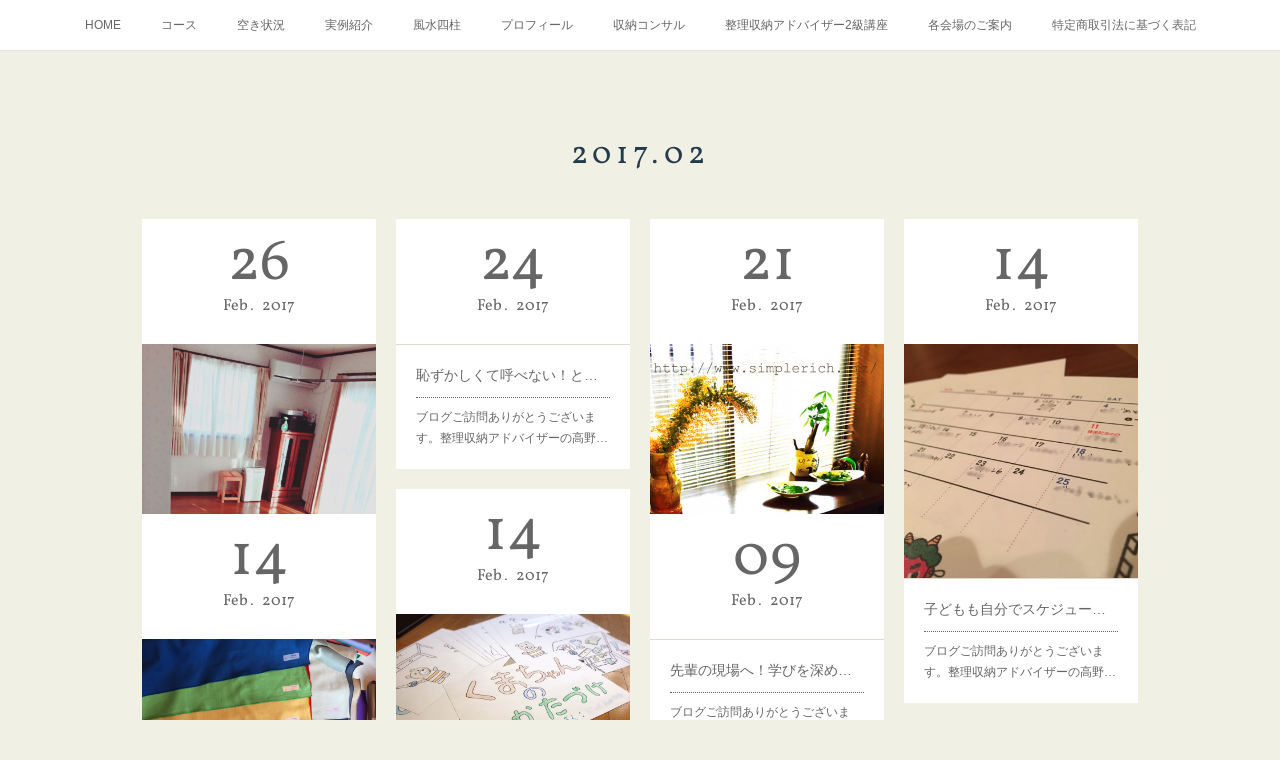

--- FILE ---
content_type: text/html; charset=utf-8
request_url: https://www.simplerich.biz/posts/archives/2017/02
body_size: 22898
content:
<!doctype html>

            <html lang="ja" data-reactroot=""><head><meta charSet="UTF-8"/><meta http-equiv="X-UA-Compatible" content="IE=edge"/><meta name="viewport" content="width=device-width,user-scalable=no,initial-scale=1.0,minimum-scale=1.0,maximum-scale=1.0"/><title data-react-helmet="true">2017年02月の記事一覧 | 片付けの向こう側</title><link data-react-helmet="true" rel="canonical" href="https://www.simplerich.biz/posts/archives/2017/02"/><meta name="description" content="2017年2月の一覧。実例 寝室のお片づけ・ゆったり川の字 - ブログご訪問ありがとうございます。整理収納アドバイザーの高野ひかるです。今回は実例のご紹介です。（以下掲載許可を頂いております）"/><meta name="google-site-verification" content="JK21Y2FmFtmiMfP3zWnTQ-3h5Sqpg1qEG-sYD4afc8U"/><meta property="fb:app_id" content="522776621188656"/><meta property="og:url" content="https://www.simplerich.biz/posts/archives/2017/02"/><meta property="og:type" content="website"/><meta property="og:title" content="2017年2月の記事"/><meta property="og:description" content="2017年2月の一覧。実例 寝室のお片づけ・ゆったり川の字 - ブログご訪問ありがとうございます。整理収納アドバイザーの高野ひかるです。今回は実例のご紹介です。（以下掲載許可を頂いております）"/><meta property="og:image" content="https://cdn.amebaowndme.com/madrid-prd/madrid-web/images/sites/204406/e43d2f75d59da7d4f444d75c36a187c2_b8999149d0ac389be7e044c187a22cbf.jpg"/><meta property="og:site_name" content="片付けの向こう側"/><meta property="og:locale" content="ja_JP"/><meta name="twitter:card" content="summary"/><meta name="twitter:site" content="@amebaownd"/><meta name="twitter:title" content="2017年2月の記事 | 片付けの向こう側"/><meta name="twitter:description" content="2017年2月の一覧。実例 寝室のお片づけ・ゆったり川の字 - ブログご訪問ありがとうございます。整理収納アドバイザーの高野ひかるです。今回は実例のご紹介です。（以下掲載許可を頂いております）"/><meta name="twitter:image" content="https://cdn.amebaowndme.com/madrid-prd/madrid-web/images/sites/204406/e43d2f75d59da7d4f444d75c36a187c2_b8999149d0ac389be7e044c187a22cbf.jpg"/><link rel="alternate" type="application/rss+xml" title="片付けの向こう側" href="https://www.simplerich.biz/rss.xml"/><link rel="alternate" type="application/atom+xml" title="片付けの向こう側" href="https://www.simplerich.biz/atom.xml"/><link rel="sitemap" type="application/xml" title="Sitemap" href="/sitemap.xml"/><link href="https://static.amebaowndme.com/madrid-frontend/css/user.min-a66be375c.css" rel="stylesheet" type="text/css"/><link href="https://static.amebaowndme.com/madrid-frontend/css/cdg/index.min-a66be375c.css" rel="stylesheet" type="text/css"/><link rel="icon" href="https://cdn.amebaowndme.com/madrid-prd/madrid-web/images/sites/204406/1bdd69d04ecd9b16744b2837c03e80d3_056cc9f92970cbddd3420766a22c78d2.png?width=32&amp;height=32"/><link rel="apple-touch-icon" href="https://cdn.amebaowndme.com/madrid-prd/madrid-web/images/sites/204406/1bdd69d04ecd9b16744b2837c03e80d3_056cc9f92970cbddd3420766a22c78d2.png?width=180&amp;height=180"/><style id="site-colors" charSet="UTF-8">.u-nav-clr {
  color: #666666;
}
.u-nav-bdr-clr {
  border-color: #666666;
}
.u-nav-bg-clr {
  background-color: #ffffff;
}
.u-nav-bg-bdr-clr {
  border-color: #ffffff;
}
.u-site-clr {
  color: #ffffff;
}
.u-base-bg-clr {
  background-color: #f1f0e5;
}
.u-btn-clr {
  color: #ffffff;
}
.u-btn-clr:hover,
.u-btn-clr--active {
  color: rgba(255,255,255, 0.7);
}
.u-btn-clr--disabled,
.u-btn-clr:disabled {
  color: rgba(255,255,255, 0.5);
}
.u-btn-bdr-clr {
  border-color: #cccab8;
}
.u-btn-bdr-clr:hover,
.u-btn-bdr-clr--active {
  border-color: rgba(204,202,184, 0.7);
}
.u-btn-bdr-clr--disabled,
.u-btn-bdr-clr:disabled {
  border-color: rgba(204,202,184, 0.5);
}
.u-btn-bg-clr {
  background-color: #cccab8;
}
.u-btn-bg-clr:hover,
.u-btn-bg-clr--active {
  background-color: rgba(204,202,184, 0.7);
}
.u-btn-bg-clr--disabled,
.u-btn-bg-clr:disabled {
  background-color: rgba(204,202,184, 0.5);
}
.u-txt-clr {
  color: #666666;
}
.u-txt-clr--lv1 {
  color: rgba(102,102,102, 0.7);
}
.u-txt-clr--lv2 {
  color: rgba(102,102,102, 0.5);
}
.u-txt-clr--lv3 {
  color: rgba(102,102,102, 0.3);
}
.u-txt-bg-clr {
  background-color: #efefef;
}
.u-lnk-clr,
.u-clr-area a {
  color: #8d8148;
}
.u-lnk-clr:visited,
.u-clr-area a:visited {
  color: rgba(141,129,72, 0.7);
}
.u-lnk-clr:hover,
.u-clr-area a:hover {
  color: rgba(141,129,72, 0.5);
}
.u-ttl-blk-clr {
  color: #243b4b;
}
.u-ttl-blk-bdr-clr {
  border-color: #243b4b;
}
.u-ttl-blk-bdr-clr--lv1 {
  border-color: #d3d7db;
}
.u-bdr-clr {
  border-color: #deddcd;
}
.u-acnt-bdr-clr {
  border-color: #243b4b;
}
.u-acnt-bg-clr {
  background-color: #243b4b;
}
body {
  background-color: #f1f0e5;
}
blockquote {
  color: rgba(102,102,102, 0.7);
  border-left-color: #deddcd;
};</style><style id="user-css" charSet="UTF-8">/**
 * @media all
 * 全体に適用したいCSSを記述してください。
 */


.btn__item {
  border-radius: 24px;
}

/*　Googleカレンダー埋め込み　*/
/*
.cal_wrapper {
max-width: 960px;
min-width: 300px;
margin: 2.0833% auto;
}

.googlecal {
position: relative;
padding-bottom: 100%;
height: 0;
}

.googlecal iframe {
position: absolute;
top: 0;
left: 0;
width: 100% !important;
height: 100% !important;
}

@media only screen and (min-width: 768px) {
.googlecal { padding-bottom: 75%; }
}
*/;</style><style media="screen and (max-width: 800px)" id="user-sp-css" charSet="UTF-8">/**
 * @media (max-width: 800px)
 * 画面幅が800px以下のスマートフォン、タブレット用のCSSを記述してください。

**/

.btn__item {
  border-radius: 24px;
}
/*　Googleカレンダー埋め込み　*/
/*
.cal_wrapper {
max-width: 960px;
min-width: 300px;
margin: 2.0833% auto;
}

.googlecal {
position: relative;
padding-bottom: 100%;
height: 0;
}

.googlecal iframe {
position: absolute;
top: 0;
left: 0;
width: 100% !important;
height: 100% !important;
}

@media only screen and (min-width: 768px) {
.googlecal { padding-bottom: 75%; }
}
*/;</style><script>
              (function(i,s,o,g,r,a,m){i['GoogleAnalyticsObject']=r;i[r]=i[r]||function(){
              (i[r].q=i[r].q||[]).push(arguments)},i[r].l=1*new Date();a=s.createElement(o),
              m=s.getElementsByTagName(o)[0];a.async=1;a.src=g;m.parentNode.insertBefore(a,m)
              })(window,document,'script','//www.google-analytics.com/analytics.js','ga');
            </script></head><body id="mdrd-a66be375c" class="u-txt-clr u-base-bg-clr theme-cdg plan-premium hide-owndbar "><noscript><iframe src="//www.googletagmanager.com/ns.html?id=GTM-PXK9MM" height="0" width="0" style="display:none;visibility:hidden"></iframe></noscript><script>
            (function(w,d,s,l,i){w[l]=w[l]||[];w[l].push({'gtm.start':
            new Date().getTime(),event:'gtm.js'});var f=d.getElementsByTagName(s)[0],
            j=d.createElement(s),dl=l!='dataLayer'?'&l='+l:'';j.async=true;j.src=
            '//www.googletagmanager.com/gtm.js?id='+i+dl;f.parentNode.insertBefore(j,f);
            })(window,document, 'script', 'dataLayer', 'GTM-PXK9MM');
            </script><div id="content"><div class="page" data-reactroot=""><div class="page__outer"><div class="page__inner u-base-bg-clr"><div role="navigation" class="common-header__outer u-nav-bg-clr"><input type="checkbox" id="header-switch" class="common-header__switch"/><div class="common-header"><div class="common-header__inner js-nav-overflow-criterion"><ul class="common-header__nav common-header-nav"><li class="common-header-nav__item js-nav-item "><a target="" class="u-nav-clr" href="/">HOME</a></li><li class="common-header-nav__item js-nav-item "><a target="" class="u-nav-clr" href="/pages/643956/page_201609170210">コース</a></li><li class="common-header-nav__item js-nav-item "><a target="" class="u-nav-clr" href="/pages/5287688/page_202109091947">空き状況</a></li><li class="common-header-nav__item js-nav-item "><a target="" class="u-nav-clr" href="/pages/808930/page_201701201638">実例紹介</a></li><li class="common-header-nav__item js-nav-item "><a target="" class="u-nav-clr" href="/pages/6575896/page_202210291021">風水四柱</a></li><li class="common-header-nav__item js-nav-item "><a target="" class="u-nav-clr" href="/pages/643954/page_201602191132">プロフィール</a></li><li class="common-header-nav__item js-nav-item "><a target="" class="u-nav-clr" href="/pages/643958/page_201609170217">収納コンサル</a></li><li class="common-header-nav__item js-nav-item "><a target="" class="u-nav-clr" href="/pages/808917/page_201701201634">整理収納アドバイザー2級講座</a></li><li class="common-header-nav__item js-nav-item "><a target="" class="u-nav-clr" href="/pages/643959/page_201609170218">各会場のご案内</a></li><li class="common-header-nav__item js-nav-item "><a target="" class="u-nav-clr" href="/pages/1439854/page_201711201854">特定商取引法に基づく表記</a></li></ul></div><label class="common-header__more u-nav-bdr-clr" for="header-switch"><span class="u-nav-bdr-clr"><span class="u-nav-bdr-clr"><span class="u-nav-bdr-clr"></span></span></span></label></div></div><div class="page__main--outer"><div role="main" class="page__main page__main--archive"><div class="grid grid--m"><div class="col1-1 col1-1--gtr-m column"><div class="block__outer"><div><div class="heading-lv1 u-ttl-blk-clr u-font u-ttl-blk-bdr-clr"><h1 class="heading-lv1__text u-ttl-blk-bdr-clr"><span class="u-ttl-blk-bdr-clr u-base-bg-clr">2017<!-- -->.<!-- -->02</span></h1></div></div></div></div></div><div class="grid grid--m"><div class="col1-1 col1-1--gtr-m column"><div class="block__outer"><div class="blog-list blog-list--main u-bdr-clr blog-list--grid blog-list--recent"><div class="blog-list__masonry blog-list__masonry--page blog-list__masonry--hide " style="width:auto"><div class="gutter-sizer"></div><div class="blog-list--masonry grid-sizer"></div><div class="blog-list__masonry__inner"></div></div><div></div></div></div></div></div></div></div><footer role="contentinfo" class="page__footer footer" style="opacity:1 !important;visibility:visible !important;text-indent:0 !important;overflow:visible !important;position:static !important"><div class="footer__inner u-bdr-clr " style="opacity:1 !important;visibility:visible !important;text-indent:0 !important;overflow:visible !important;display:block !important;transform:none !important"><div class="footer__item u-bdr-clr" style="opacity:1 !important;visibility:visible !important;text-indent:0 !important;overflow:visible !important;display:block !important;transform:none !important"><p class="footer__copyright u-font"><small class="u-txt-clr u-txt-clr--lv2 u-font" style="color:rgba(102,102,102, 0.5) !important">Copyright © 片付けの向こう側. All rights reserved.</small></p></div></div></footer></div></div><div class="toast"></div></div></div><script charSet="UTF-8">window.mdrdEnv="prd";</script><script charSet="UTF-8">window.INITIAL_STATE={"authenticate":{"authCheckCompleted":false,"isAuthorized":false},"blogPostReblogs":{},"category":{},"currentSite":{"fetching":false,"status":null,"site":{}},"shopCategory":{},"categories":{},"notifications":{},"page":{},"paginationTitle":{},"postArchives":{},"postComments":{"submitting":false,"postStatus":null},"postDetail":{},"postList":{"postList-limit:12-page:1-siteId:204406-yearMonth:201702":{"fetching":false,"loaded":true,"meta":{"code":200,"pagination":{"total":9,"offset":0,"limit":12,"cursors":{"after":"","before":""}}},"data":[{"id":"2057559","userId":"294228","siteId":"204406","status":"publish","title":"実例 寝室のお片づけ・ゆったり川の字","contents":[{"type":"text","format":"html","value":"\u003Cdiv\u003Eブログご訪問ありがとうございます。\u003C\u002Fdiv\u003E\u003Cdiv\u003E整理収納アドバイザーの高野ひかるです。\u003C\u002Fdiv\u003E\u003Cdiv\u003E\u003Cbr\u003E\u003C\u002Fdiv\u003E\u003Cdiv\u003E今回は実例のご紹介です。\u003C\u002Fdiv\u003E\u003Cdiv\u003E（以下掲載許可を頂いております）\u003C\u002Fdiv\u003E"},{"type":"image","fit":true,"scale":0.75,"align":"","url":"https:\u002F\u002Fcdn.amebaowndme.com\u002Fmadrid-prd\u002Fmadrid-web\u002Fimages\u002Fsites\u002F204406\u002Fe43d2f75d59da7d4f444d75c36a187c2_b8999149d0ac389be7e044c187a22cbf.jpg","link":"","width":1500,"height":2000,"target":"_self"},{"type":"text","format":"html","value":"\u003Cdiv\u003E\u003Cbr\u003E\u003C\u002Fdiv\u003E\u003Cdiv\u003E継続でレッスンにお伺いしているY様。\u003C\u002Fdiv\u003E\u003Cdiv\u003E\u003Cbr\u003E\u003C\u002Fdiv\u003E\u003Cdiv\u003Eお引越しされてから荷物を荷解き、そのままになっている洋室を、ご家族皆で眠れる寝室にしたいというご要望でした。\u003C\u002Fdiv\u003E\u003Cdiv\u003E\u003Cbr\u003E\u003C\u002Fdiv\u003E\u003Cdiv\u003EY様のお宅は隅々までお掃除が行き届いていて、とても清潔。\u003C\u002Fdiv\u003E\u003Cdiv\u003Eしかしお引越しなど様々ご事情が重なり、物の管理が大変になってきたことで、私にご依頼頂きました。\u003C\u002Fdiv\u003E\u003Cdiv\u003E\u003Cbr\u003E\u003C\u002Fdiv\u003E\u003Cdiv\u003Eレッスン前の様子↓\u003C\u002Fdiv\u003E"},{"type":"image","fit":true,"scale":1,"align":"","url":"https:\u002F\u002Fcdn.amebaowndme.com\u002Fmadrid-prd\u002Fmadrid-web\u002Fimages\u002Fsites\u002F204406\u002F35a05b8b150a4c01766f1ac6727e510e_b85ac1903d4281c684d3992b3750c3e0.jpg","link":"","width":2000,"height":1500,"target":"_self"},{"type":"image","fit":true,"scale":0.75,"align":"","url":"https:\u002F\u002Fcdn.amebaowndme.com\u002Fmadrid-prd\u002Fmadrid-web\u002Fimages\u002Fsites\u002F204406\u002F2ebc40653928356a1d614d384a9f5f1d_6cf6f373a4d3c5b76402ccc0862a4e88.jpg","link":"","width":1500,"height":2000,"target":"_self"},{"type":"image","fit":true,"scale":0.75,"align":"","url":"https:\u002F\u002Fcdn.amebaowndme.com\u002Fmadrid-prd\u002Fmadrid-web\u002Fimages\u002Fsites\u002F204406\u002F52dbb7c31e7aa063b83bfb0c99eca920_dcde3b63d7d04a939bf2731a73b89c7a.jpg","link":"","width":1500,"height":2000,"target":"_self"},{"type":"text","format":"html","value":"\u003Cdiv\u003E\u003Cbr\u003E\u003C\u002Fdiv\u003E\u003Cdiv\u003E洋室に沢山の物が置かれていました。\u003C\u002Fdiv\u003E\u003Cdiv\u003E\u003Cbr\u003E\u003C\u002Fdiv\u003E\u003Cdiv\u003Eこのお部屋を、家族皆で安心してゆったり眠れる寝室にする！という目標のもと、ひとつひとつ物の整理を進めていきました。\u003C\u002Fdiv\u003E\u003Cdiv\u003E\u003Cbr\u003E\u003C\u002Fdiv\u003E\u003Cdiv\u003E☆\u003C\u002Fdiv\u003E\u003Cdiv\u003E\u003Cbr\u003E\u003C\u002Fdiv\u003E\u003Cdiv\u003E物と向き合っていくと、生活のあらゆることに話が繋がって行きます。\u003C\u002Fdiv\u003E\u003Cdiv\u003E\u003Cbr\u003E\u003C\u002Fdiv\u003E\u003Cdiv\u003E例えばお洗濯の頻度が少なければ、それだけ替えのお洋服が必要です。\u003C\u002Fdiv\u003E\u003Cdiv\u003E枚数を減らす為には、お洗濯の頻度を変えて行く必要がでてきます。\u003C\u002Fdiv\u003E\u003Cdiv\u003E\u003Cbr\u003E\u003C\u002Fdiv\u003E\u003Cdiv\u003Eいつなら洗濯できるのか、どういう流れなら生活に組み込めるのか、というような\u003Cb\u003E時間の使い方\u003C\u002Fb\u003Eもレッスン中にお話させて頂きました。\u003C\u002Fdiv\u003E\u003Cdiv\u003E\u003Cbr\u003E\u003C\u002Fdiv\u003E\u003Cdiv\u003E生活が変化すると必要でなくなる物は出てくるのです。\u003C\u002Fdiv\u003E\u003Cdiv\u003E\u003Cbr\u003E\u003C\u002Fdiv\u003E\u003Cdiv\u003E1年に1度使うか使わないか、というモノサシを整理する際はよく扱うのですが、\u003C\u002Fdiv\u003E\u003Cdiv\u003Eそれだけでなく、\u003C\u002Fdiv\u003E\u003Cdiv\u003E\u003Cb\u003Eそもそも何故それだけの量が必要なのか、\u003C\u002Fb\u003E\u003C\u002Fdiv\u003E\u003Cdiv\u003E\u003Cb\u003Eその生活は本当に暮らしよい心地よい生活なのか、\u003C\u002Fb\u003E\u003C\u002Fdiv\u003E\u003Cdiv\u003Eということを一度立ち止まって考えてみるのも大事なことだと思っています。\u003C\u002Fdiv\u003E\u003Cdiv\u003E\u003Cbr\u003E\u003C\u002Fdiv\u003E\u003Cdiv\u003E☆☆\u003C\u002Fdiv\u003E\u003Cdiv\u003E\u003Cbr\u003E\u003C\u002Fdiv\u003E\u003Cdiv\u003Eそしてレッスン後の様子↓\u003C\u002Fdiv\u003E"},{"type":"image","fit":true,"scale":0.75,"align":"","url":"https:\u002F\u002Fcdn.amebaowndme.com\u002Fmadrid-prd\u002Fmadrid-web\u002Fimages\u002Fsites\u002F204406\u002Fb10d2a0048335a17ce83e3cab98aa557_2692a23cc98e827d6dd521cb92cc8cdb.jpg","link":"","width":1500,"height":2000,"target":"_self"},{"type":"image","fit":true,"scale":0.75,"align":"","url":"https:\u002F\u002Fcdn.amebaowndme.com\u002Fmadrid-prd\u002Fmadrid-web\u002Fimages\u002Fsites\u002F204406\u002F15b17af6e475e5152829429032cd2ebb_712e7459f7cd2424f0a4b85af90b428d.jpg","link":"","width":1500,"height":2000,"target":"_self"},{"type":"image","fit":true,"scale":0.75,"align":"","url":"https:\u002F\u002Fcdn.amebaowndme.com\u002Fmadrid-prd\u002Fmadrid-web\u002Fimages\u002Fsites\u002F204406\u002F18f854795808bcc6f81605dd336150b9_e63b6ce261ac6f1fb6932b0d0fb1e550.jpg","link":"","width":1500,"height":2000,"target":"_self"},{"type":"text","format":"html","value":"\u003Cdiv\u003E広々とした寝室へ生まれ変わりました！\u003C\u002Fdiv\u003E\u003Cdiv\u003E\u003Cbr\u003E\u003C\u002Fdiv\u003E\u003Cdiv\u003Eご家族分のお布団はゆったりと敷けますし、\u003C\u002Fdiv\u003E\u003Cdiv\u003Eクローゼットの中に布団をしまいやすいよう、スペースを確保してあります。\u003C\u002Fdiv\u003E\u003Cdiv\u003E\u003Cbr\u003E\u003C\u002Fdiv\u003E\u003Cdiv\u003E寝室で必要なものも出しやすいように分類し収納してあります。\u003C\u002Fdiv\u003E\u003Cdiv\u003E\u003Cbr\u003E\u003C\u002Fdiv\u003E\u003Cdiv\u003Eきっと今日からゆっくりご家族でお休みされるのかと思うと、私もホンワカと安心する気持ちでおります。\u003C\u002Fdiv\u003E\u003Cdiv\u003E\u003Cbr\u003E\u003C\u002Fdiv\u003E\u003Cdiv\u003E☆☆☆\u003C\u002Fdiv\u003E\u003Cdiv\u003E\u003Cbr\u003E\u003C\u002Fdiv\u003E\u003Cdiv\u003Eレッスンを重ねるたび、Y様の整理能力は格段に上がっています。\u003C\u002Fdiv\u003E\u003Cdiv\u003E今回ご訪問した際も、家の様々な場所の片付けが進んでいました。\u003C\u002Fdiv\u003E\u003Cdiv\u003E\u003Cbr\u003E\u003C\u002Fdiv\u003E\u003Cdiv\u003E初回のレッスンでは、気力に不安が少しあります、、と控えめにお話されていたことが懐かしいくらいに、今は取捨選択のスピードも上がり、笑顔がよりキラキラと輝いていらっしゃいます。\u003C\u002Fdiv\u003E\u003Cdiv\u003E\u003Cbr\u003E\u003C\u002Fdiv\u003E\u003Cdiv\u003Eそんな笑顔を拝見する度、今後も「モノの整理」を必要な方に届けサポートしていけるよう、進めて行きたいなと考えているのでした！\u003C\u002Fdiv\u003E"},{"type":"divider"},{"type":"text","format":"html","value":"\u003Cp\u003E☆お知らせ☆\u003C\u002Fp\u003E\u003Cp\u003E実例＆お客様の声ページができました。\u003C\u002Fp\u003E\u003Cp\u003E是非ご覧ください！\u003C\u002Fp\u003E"},{"type":"quote","provider":"","url":"http:\u002F\u002Fwww.simplerich.biz\u002Fpages\u002F808930\u002Fpage_201701201638","json":{"thumbnail":"https:\u002F\u002Fcdn.amebaowndme.com\u002Fmadrid-prd\u002Fmadrid-web\u002Fimages\u002Fsites\u002F204406\u002F902e3dbca6e4d4d9ac10b19bbd85dec6_3004560eaa2b347f2d4711d5622a2e18.jpg","provider":"片付けの向こう側","url":"http:\u002F\u002Fwww.simplerich.biz\u002Fpages\u002F808930\u002Fpage_201701201638","title":"実例・お客様の声","description":"実例・お客様の声 - 実例"},"html":""}],"urlPath":"","publishedUrl":"https:\u002F\u002Fwww.simplerich.biz\u002Fposts\u002F2057559","ogpDescription":"","ogpImageUrl":"","contentFiltered":"","viewCount":0,"commentCount":0,"reblogCount":0,"prevBlogPost":{"id":"0","title":"","summary":"","imageUrl":"","publishedAt":"0001-01-01T00:00:00Z"},"nextBlogPost":{"id":"0","title":"","summary":"","imageUrl":"","publishedAt":"0001-01-01T00:00:00Z"},"rebloggedPost":false,"blogCategories":[{"id":"316050","siteId":"204406","label":"実例　片付けレッスン","publishedCount":35,"createdAt":"2016-09-21T17:05:28Z","updatedAt":"2018-05-23T21:50:32Z"}],"user":{"id":"294228","nickname":"世田谷区　整理収納アドバイザー　高野ひかる","description":"高野ひかる　SimpleRich主催　\n\n\n\n整理収納アドバイザー1級\n整理収納アドバイザー2級認定講師\n\nライフオーガナイザー2級\n片づけリリースカード認定インストラクター\nビジュー式片づけカードワーク認定インストラクター\n基本情報処理技術者\n初級システムアドミニストレータ\n\n\n\n☆\n\n\n\n世田谷区の一戸建てに夫と息子２人と暮らしています。\n\nもともとはリフォームモデルルームであった現在の家。\n\n暮らす為というよりは魅せる為の収納が少しあるだけで、\n\nクローゼットも押入れもありません。\n\n\n\nそれでも家","official":false,"photoUrl":"https:\u002F\u002Fprofile-api.ameba.jp\u002Fv2\u002Fas\u002Fj40ed7aab12e3581b4917f5e656805defcd5724c\u002FprofileImage?cat=300","followingCount":1,"createdAt":"2016-09-16T16:59:57Z","updatedAt":"2025-10-30T07:22:12Z"},"updateUser":{"id":"294228","nickname":"世田谷区　整理収納アドバイザー　高野ひかる","description":"高野ひかる　SimpleRich主催　\n\n\n\n整理収納アドバイザー1級\n整理収納アドバイザー2級認定講師\n\nライフオーガナイザー2級\n片づけリリースカード認定インストラクター\nビジュー式片づけカードワーク認定インストラクター\n基本情報処理技術者\n初級システムアドミニストレータ\n\n\n\n☆\n\n\n\n世田谷区の一戸建てに夫と息子２人と暮らしています。\n\nもともとはリフォームモデルルームであった現在の家。\n\n暮らす為というよりは魅せる為の収納が少しあるだけで、\n\nクローゼットも押入れもありません。\n\n\n\nそれでも家","official":false,"photoUrl":"https:\u002F\u002Fprofile-api.ameba.jp\u002Fv2\u002Fas\u002Fj40ed7aab12e3581b4917f5e656805defcd5724c\u002FprofileImage?cat=300","followingCount":1,"createdAt":"2016-09-16T16:59:57Z","updatedAt":"2025-10-30T07:22:12Z"},"comments":{"pagination":{"total":0,"offset":0,"limit":3,"cursors":{"after":"","before":""}},"data":[]},"publishedAt":"2017-02-26T02:45:32Z","createdAt":"2017-02-24T13:45:47Z","updatedAt":"2017-02-26T05:10:09Z","version":7},{"id":"2057816","userId":"294228","siteId":"204406","status":"publish","title":"恥ずかしくて呼べない！というお声に対し。","contents":[{"type":"text","format":"html","value":"\u003Cdiv\u003Eブログご訪問ありがとうございます。\u003C\u002Fdiv\u003E\u003Cdiv\u003E整理収納アドバイザーの高野ひかるです。\u003C\u002Fdiv\u003E\u003Cdiv\u003E\u003Cbr\u003E\u003C\u002Fdiv\u003E\u003Cdiv\u003E先日初回のトライアルでお伺いしたお客様からこんな一言。\u003C\u002Fdiv\u003E\u003Cdiv\u003E（ご紹介の許可は得ております）\u003C\u002Fdiv\u003E\u003Cdiv\u003E\u003Cbr\u003E\u003C\u002Fdiv\u003E\u003Cdiv\u003E「去年から高野さんにレッスン依頼しようと思ってたけど、恥ずかしくてとてもじゃないけど呼べない！となかなか踏み出せなかった。」\u003C\u002Fdiv\u003E\u003Cdiv\u003E\u003Cbr\u003E\u003C\u002Fdiv\u003E\u003Cdiv\u003Eなるほど。。\u003C\u002Fdiv\u003E\u003Cdiv\u003E\u003Cbr\u003E\u003C\u002Fdiv\u003E\u003Cdiv\u003Eこの「うちには絶対呼べない！」の声、本当によく耳にします。\u003C\u002Fdiv\u003E\u003Cdiv\u003E\u003Cbr\u003E\u003C\u002Fdiv\u003E\u003Cdiv\u003E高野がお片づけレッスンをしている、ということを知った友達や知り合いの何人にも同じことを言われています。\u003C\u002Fdiv\u003E\u003Cdiv\u003E（そうはいってもよく色んなお家にお邪魔しては飲んでは食べてゴロゴロしている気も。。懐の深い人々です。）\u003C\u002Fdiv\u003E\u003Cdiv\u003E\u003Cbr\u003E\u003C\u002Fdiv\u003E\u003Cdiv\u003E確かにそう言うお気持ち、よく分かります。\u003C\u002Fdiv\u003E\u003Cdiv\u003E\u003Cbr\u003E\u003C\u002Fdiv\u003E\u003Cdiv\u003E他人を自宅の中にいれ、プライベートな所持品を見せるというのはとてもハードルの高いことだと思います。\u003C\u002Fdiv\u003E\u003Cdiv\u003E\u003Cbr\u003E\u003C\u002Fdiv\u003E\u003Cdiv\u003E片付いてないな、と日頃感じることがあるならば尚更、お片づけレッスンなんてしている人に見せるのはなんだかちょっと。。\u003C\u002Fdiv\u003E\u003Cdiv\u003E\u003Cbr\u003E\u003C\u002Fdiv\u003E\u003Cdiv\u003E整理収納アドバイザーなんて来た日には、あれもいらないでしょ、これもいらないでしょ、と捨てるのを強要されてしまうのではないか、と恐れを感じている空気も人によってはビリビリと感じます(-_-;)\u003C\u002Fdiv\u003E\u003Cdiv\u003E\u003Cbr\u003E\u003C\u002Fdiv\u003E\u003Cdiv\u003E☆\u003C\u002Fdiv\u003E\u003Cdiv\u003E\u003Cbr\u003E\u003C\u002Fdiv\u003E\u003Cdiv\u003Eここで私がお伝えしたいのは\u003C\u002Fdiv\u003E\u003Cdiv\u003E\u003Cbr\u003E\u003C\u002Fdiv\u003E\u003Cdiv\u003E&nbsp;\u003Cb\u003Eどんなお家でも、どんな暮らしでも、\u003C\u002Fb\u003E\u003C\u002Fdiv\u003E\u003Cdiv\u003E\u003Cb\u003Eその方の暮らしやモノや家を\u003C\u002Fb\u003E\u003Cb style=\"-webkit-text-size-adjust: 100%;\"\u003E否定する気は全くありません。\u003C\u002Fb\u003E\u003C\u002Fdiv\u003E\u003Cdiv\u003E\u003Cbr\u003E\u003C\u002Fdiv\u003E\u003Cdiv\u003Eまして、こんなものいらない！捨てなさい！なんて強要することは一切ありません。\u003C\u002Fdiv\u003E\u003Cdiv\u003E\u003Cbr\u003E\u003C\u002Fdiv\u003E\u003Cdiv style=\"text-align: left;\"\u003Eその方の今までを支えてくれた\u003Cb\u003Eモノをどう生かし、どう始末つけていくのか、を一緒に考え動いていくサポートが私の仕事\u003C\u002Fb\u003Eです。\u003C\u002Fdiv\u003E\u003Cdiv\u003E\u003Cbr\u003E\u003C\u002Fdiv\u003E\u003Cdiv\u003Eブログでは分かりやすさの為に、お片づけ前と後のお写真等ご紹介していますが、正直綺麗に収納することよりも、モノと向き合い、今後を考えていくその過程こそ、何十倍も大事に思っています。\u003C\u002Fdiv\u003E\u003Cdiv\u003E\u003Cbr\u003E\u003C\u002Fdiv\u003E\u003Cdiv\u003E片付いていない、とご本人がどんなに気にしていても、私はこれからどう良くなっていくのかな？といつもワクワクしています。\u003C\u002Fdiv\u003E\u003Cdiv\u003E\u003Cbr\u003E\u003C\u002Fdiv\u003E\u003Cdiv\u003E整理をしていく過程が何よりも好きで楽しいということが、私の一番の強みなのです。\u003C\u002Fdiv\u003E\u003Cdiv\u003E\u003Cbr\u003E\u003C\u002Fdiv\u003E\u003Cdiv\u003E☆☆\u003C\u002Fdiv\u003E\u003Cdiv\u003E\u003Cbr\u003E\u003C\u002Fdiv\u003E\u003Cdiv\u003E冒頭にご紹介した、トライアルのお客さま。\u003C\u002Fdiv\u003E\u003Cdiv\u003Eその一言の後、とても嬉しいお言葉を頂きました。\u003C\u002Fdiv\u003E\u003Cdiv\u003E\u003Cbr\u003E\u003C\u002Fdiv\u003E\u003Cdiv\u003E「これが楽しいんですー♪という高野さんの言葉に励まされて、なんだか色々片付けていこうという気持ちになれました。\u003C\u002Fdiv\u003E\u003Cdiv\u003E思い切って頼んでよかった。」\u003C\u002Fdiv\u003E\u003Cdiv\u003E\u003Cbr\u003E\u003C\u002Fdiv\u003E\u003Cdiv\u003E私はこの言葉を聞いて、じーーーんと感動してしまいました。\u003C\u002Fdiv\u003E\u003Cdiv\u003E\u003Cbr\u003E\u003C\u002Fdiv\u003E\u003Cdiv\u003Eもし、片付けたいけど恥ずかしくて呼べない。。というお気持ちがあって躊躇している方がいらしたら、\u003C\u002Fdiv\u003E\u003Cdiv\u003E\u003Cb\u003Eそんな時間こそ、もったいない\u003C\u002Fb\u003Eです。\u003C\u002Fdiv\u003E\u003Cdiv\u003E\u003Cbr\u003E\u003C\u002Fdiv\u003E\u003Cdiv\u003E当然ですが私は、否定したり軽蔑したりしません。\u003C\u002Fdiv\u003E\u003Cdiv\u003E怒りもしないし、強要もしないし、怖くもありません(^_^;)\u003C\u002Fdiv\u003E\u003Cdiv\u003E\u003Cbr\u003E\u003C\u002Fdiv\u003E\u003Cdiv\u003E片付けて、よりよい生活にしていきたい\u003C\u002Fdiv\u003E\u003Cdiv\u003Eそんな生活を自分で形作れるようになりたい\u003C\u002Fdiv\u003E\u003Cdiv\u003E\u003Cbr\u003E\u003C\u002Fdiv\u003E\u003Cdiv\u003E\u003Cspan style=\"-webkit-text-size-adjust: 100%;\"\u003Eというお気持ちに寄り沿って、\u003C\u002Fspan\u003E\u003C\u002Fdiv\u003E\u003Cdiv\u003E\u003Cspan style=\"-webkit-text-size-adjust: 100%;\"\u003Eワクワクの楽しい空気感の中で、全力でサポートさせて頂きます。\u003C\u002Fspan\u003E\u003C\u002Fdiv\u003E\u003Cdiv\u003E\u003Cspan style=\"-webkit-text-size-adjust: 100%;\"\u003E\u003Cbr\u003E\u003C\u002Fspan\u003E\u003C\u002Fdiv\u003E\u003Cdiv\u003Eどうぞ気持ちを軽くして、お声かけくださいね^ - ^\u003C\u002Fdiv\u003E"}],"urlPath":"","publishedUrl":"https:\u002F\u002Fwww.simplerich.biz\u002Fposts\u002F2057816","ogpDescription":"","ogpImageUrl":"","contentFiltered":"","viewCount":0,"commentCount":0,"reblogCount":0,"prevBlogPost":{"id":"0","title":"","summary":"","imageUrl":"","publishedAt":"0001-01-01T00:00:00Z"},"nextBlogPost":{"id":"0","title":"","summary":"","imageUrl":"","publishedAt":"0001-01-01T00:00:00Z"},"rebloggedPost":false,"blogCategories":[{"id":"353517","siteId":"204406","label":"片付けへの思い","publishedCount":103,"createdAt":"2016-10-20T02:54:32Z","updatedAt":"2025-10-30T07:23:49Z"}],"user":{"id":"294228","nickname":"世田谷区　整理収納アドバイザー　高野ひかる","description":"高野ひかる　SimpleRich主催　\n\n\n\n整理収納アドバイザー1級\n整理収納アドバイザー2級認定講師\n\nライフオーガナイザー2級\n片づけリリースカード認定インストラクター\nビジュー式片づけカードワーク認定インストラクター\n基本情報処理技術者\n初級システムアドミニストレータ\n\n\n\n☆\n\n\n\n世田谷区の一戸建てに夫と息子２人と暮らしています。\n\nもともとはリフォームモデルルームであった現在の家。\n\n暮らす為というよりは魅せる為の収納が少しあるだけで、\n\nクローゼットも押入れもありません。\n\n\n\nそれでも家","official":false,"photoUrl":"https:\u002F\u002Fprofile-api.ameba.jp\u002Fv2\u002Fas\u002Fj40ed7aab12e3581b4917f5e656805defcd5724c\u002FprofileImage?cat=300","followingCount":1,"createdAt":"2016-09-16T16:59:57Z","updatedAt":"2025-10-30T07:22:12Z"},"updateUser":{"id":"294228","nickname":"世田谷区　整理収納アドバイザー　高野ひかる","description":"高野ひかる　SimpleRich主催　\n\n\n\n整理収納アドバイザー1級\n整理収納アドバイザー2級認定講師\n\nライフオーガナイザー2級\n片づけリリースカード認定インストラクター\nビジュー式片づけカードワーク認定インストラクター\n基本情報処理技術者\n初級システムアドミニストレータ\n\n\n\n☆\n\n\n\n世田谷区の一戸建てに夫と息子２人と暮らしています。\n\nもともとはリフォームモデルルームであった現在の家。\n\n暮らす為というよりは魅せる為の収納が少しあるだけで、\n\nクローゼットも押入れもありません。\n\n\n\nそれでも家","official":false,"photoUrl":"https:\u002F\u002Fprofile-api.ameba.jp\u002Fv2\u002Fas\u002Fj40ed7aab12e3581b4917f5e656805defcd5724c\u002FprofileImage?cat=300","followingCount":1,"createdAt":"2016-09-16T16:59:57Z","updatedAt":"2025-10-30T07:22:12Z"},"comments":{"pagination":{"total":0,"offset":0,"limit":3,"cursors":{"after":"","before":""}},"data":[]},"publishedAt":"2017-02-24T23:33:41Z","createdAt":"2017-02-24T14:41:42Z","updatedAt":"2017-02-24T23:55:38Z","version":7},{"id":"2043806","userId":"294228","siteId":"204406","status":"publish","title":"実例 玄関のお片付け 玄関は家の顔！","contents":[{"type":"text","format":"html","value":"\u003Cdiv\u003E\u003Cspan style=\"-webkit-text-size-adjust: 100%;\"\u003Eブログご訪問ありがとうございます。\u003C\u002Fspan\u003E\u003Cbr\u003E\u003C\u002Fdiv\u003E\u003Cdiv\u003E整理収納アドバイザーの高野ひかるです。\u003C\u002Fdiv\u003E\u003Cdiv\u003E\u003Cbr\u003E\u003C\u002Fdiv\u003E\u003Cdiv\u003E先日は継続でお伺いしているC様宅のお片付けレッスンをご紹介致します。（掲載許可頂いております。）\u003C\u002Fdiv\u003E\u003Cdiv\u003E\u003Cbr\u003E\u003C\u002Fdiv\u003E\u003Cdiv\u003EC様とは今回で9回目のレッスン。\u003C\u002Fdiv\u003E\u003Cdiv\u003E今回は玄関を扱いました。\u003C\u002Fdiv\u003E\u003Cdiv\u003E\u003C\u002Fdiv\u003E"},{"type":"image","fit":true,"scale":1,"align":"","url":"https:\u002F\u002Fcdn.amebaowndme.com\u002Fmadrid-prd\u002Fmadrid-web\u002Fimages\u002Fsites\u002F204406\u002Fe61ce7be2795831ddd98365a863a6478_ac13eeb0a5464167d45e9b3e9fa72d06.jpg","link":"","width":1518,"height":1244,"target":"_blank"},{"type":"text","format":"html","value":"\u003Cdiv\u003E☆\u003C\u002Fdiv\u003E\u003Cdiv\u003E\u003Cbr\u003E\u003C\u002Fdiv\u003E\u003Cdiv\u003E様々な細かいモノが集まりやすいのも玄関の特徴です。\u003C\u002Fdiv\u003E\u003Cdiv\u003E\u003Cbr\u003E\u003C\u002Fdiv\u003E\u003Cdiv\u003EC様宅は来客がとても多い（しかも一度に大人数のお客様）ので、スリッパも沢山！\u003C\u002Fdiv\u003E\u003Cdiv\u003Eおしゃれな方なので、靴も帽子も沢山！\u003C\u002Fdiv\u003E\u003Cdiv\u003E\u003C\u002Fdiv\u003E"},{"type":"image","fit":true,"scale":1,"align":"","url":"https:\u002F\u002Fcdn.amebaowndme.com\u002Fmadrid-prd\u002Fmadrid-web\u002Fimages\u002Fsites\u002F204406\u002F03f0f31cc659d3fd9dba995722f7fc81_fe19c4cce94520c9b05d64b344b7a074.jpg","link":"","width":1636,"height":2000,"target":"_blank"},{"type":"image","fit":true,"scale":1,"align":"","url":"https:\u002F\u002Fcdn.amebaowndme.com\u002Fmadrid-prd\u002Fmadrid-web\u002Fimages\u002Fsites\u002F204406\u002F18e23295cb7ea23eb096a0ec6a3fff8d_3fa007dc9cda23527c59f168faf0a680.jpg","link":"","width":2000,"height":1988,"target":"_blank"},{"type":"image","fit":true,"scale":1,"align":"","url":"https:\u002F\u002Fcdn.amebaowndme.com\u002Fmadrid-prd\u002Fmadrid-web\u002Fimages\u002Fsites\u002F204406\u002Fbe25ad64a420c87bf9a5ee8d211e48eb_20ad8244e8a0a7d975f6e4c9e46747e9.jpg","link":"","width":1816,"height":2000,"target":"_blank"},{"type":"text","format":"html","value":"\u003Cdiv\u003E\u003Cbr\u003E\u003C\u002Fdiv\u003E\u003Cdiv\u003Eまずは棚の上にあるものを整理。\u003C\u002Fdiv\u003E\u003Cdiv\u003Eそして下駄箱の中も整理。\u003C\u002Fdiv\u003E\u003Cdiv\u003Eそして玄関にどーんと置いてある置き家具の中も整理です。\u003C\u002Fdiv\u003E\u003Cdiv\u003E\u003Cbr\u003E\u003C\u002Fdiv\u003E\u003Cdiv\u003E傷んだ靴も沢山あり、メンテナンスできる数に減らしていきます。\u003C\u002Fdiv\u003E\u003Cdiv\u003E\u003Cbr\u003E\u003C\u002Fdiv\u003E\u003Cdiv\u003E私も靴は大好きなのですが、ここ数年で自分がメンテナンスできる数に絞りました。\u003C\u002Fdiv\u003E\u003Cdiv\u003E我が家の靴についてはまた後日ブログでご紹介していきます^ - ^\u003C\u002Fdiv\u003E\u003Cdiv\u003E\u003Cbr\u003E\u003C\u002Fdiv\u003E\u003Cdiv\u003E出しっ放しになったいた靴は下駄箱に収まり、溢れていたスリッパはC様が手彫りで作った素敵な椅子の座面下収納に収納。\u003C\u002Fdiv\u003E\u003Cdiv\u003E棚の上もすっかり片付きました。\u003C\u002Fdiv\u003E\u003Cdiv\u003E\u003Cbr\u003E\u003C\u002Fdiv\u003E\u003Cdiv\u003Eレッスン後の様子↓After\u003C\u002Fdiv\u003E\u003Cdiv\u003E\u003C\u002Fdiv\u003E"},{"type":"image","fit":true,"scale":1,"align":"","url":"https:\u002F\u002Fcdn.amebaowndme.com\u002Fmadrid-prd\u002Fmadrid-web\u002Fimages\u002Fsites\u002F204406\u002F1eddd4ed018e424173b4fbe61aecdb01_a96195e2c9cf0a1a9a3684a60e6cbd20.jpg","link":"","width":1500,"height":2000,"target":"_blank"},{"type":"image","fit":true,"scale":1,"align":"","url":"https:\u002F\u002Fcdn.amebaowndme.com\u002Fmadrid-prd\u002Fmadrid-web\u002Fimages\u002Fsites\u002F204406\u002F6428ff81b85905670baf650ad0858144_8481e5f1b6e152b106ae97c8725968a1.jpg","link":"","width":2000,"height":1500,"target":"_blank"},{"type":"image","fit":true,"scale":1,"align":"","url":"https:\u002F\u002Fcdn.amebaowndme.com\u002Fmadrid-prd\u002Fmadrid-web\u002Fimages\u002Fsites\u002F204406\u002F30cdb4e7271de8a5114989a566cc5f03_bd6d3ed1250e43ec88602c915c974a7d.jpg","link":"","width":1518,"height":1244,"target":"_blank"},{"type":"text","format":"html","value":"\u003Cdiv\u003E\u003Cbr\u003E\u003C\u002Fdiv\u003E\u003Cdiv\u003Eちなみに置き家具の中は整理後、不要なものは手放し、必要なものは適所にお引越しし、中身は空になりました。\u003C\u002Fdiv\u003E\u003Cdiv\u003E\u003Cbr\u003E\u003C\u002Fdiv\u003E\u003Cdiv\u003E現在C様宅は改修工事中なので、工事終了後に玄関の置き家具も移動予定。\u003C\u002Fdiv\u003E\u003Cdiv\u003E\u003Cbr\u003E\u003C\u002Fdiv\u003E\u003Cdiv\u003Eよりスッキリしていきます。\u003C\u002Fdiv\u003E\u003Cdiv\u003E今後が楽しみです！\u003C\u002Fdiv\u003E\u003Cdiv\u003E\u003Cbr\u003E\u003C\u002Fdiv\u003E\u003Cdiv\u003E☆☆\u003C\u002Fdiv\u003E"},{"type":"image","fit":true,"scale":1,"align":"","url":"https:\u002F\u002Fcdn.amebaowndme.com\u002Fmadrid-prd\u002Fmadrid-web\u002Fimages\u002Fsites\u002F204406\u002F8c650853e1fda5d8c6320e0f42bae2ca_b70252cac26a6b28ae6cfc849faca75f.jpg","link":"","width":1500,"height":2000,"target":"_blank"},{"type":"text","format":"html","value":"\u003Cdiv\u003E\u003Cspan style=\"-webkit-text-size-adjust: 100%;\"\u003E今日も美味しいランチをご馳走になりました。\u003C\u002Fspan\u003E\u003Cbr\u003E\u003C\u002Fdiv\u003E\u003Cdiv\u003E\u003Cbr\u003E\u003C\u002Fdiv\u003E\u003Cdiv\u003EC様、レッスンを重ねるたび整理能力がどんどん高まっています。\u003C\u002Fdiv\u003E\u003Cdiv\u003E\u003Cbr\u003E\u003C\u002Fdiv\u003E\u003Cdiv\u003Eお伺いする度、ご自分で整理された箇所を沢山見せて頂き、家中の見える所も見えない所もどんどんレベルアップ！\u003C\u002Fdiv\u003E\u003Cdiv\u003E\u003Cbr\u003E\u003C\u002Fdiv\u003E\u003Cdiv\u003Eご両親、義理のご両親の介護や看取りも経験され、最後に残されたモノの処分もしてきた経験から、不必要なモノを溜め込むことへのご家族にかかる負担をよくご理解されています。\u003C\u002Fdiv\u003E\u003Cdiv\u003E\u003Cbr\u003E\u003C\u002Fdiv\u003E\u003Cdiv\u003E今回も整理能力を発揮され、レッスンはサクサク進んでいきました。\u003C\u002Fdiv\u003E\u003Cdiv\u003E今後もC様宅、変化が楽しみです！\u003C\u002Fdiv\u003E"}],"urlPath":"","publishedUrl":"https:\u002F\u002Fwww.simplerich.biz\u002Fposts\u002F2043806","ogpDescription":"","ogpImageUrl":"","contentFiltered":"","viewCount":0,"commentCount":0,"reblogCount":0,"prevBlogPost":{"id":"0","title":"","summary":"","imageUrl":"","publishedAt":"0001-01-01T00:00:00Z"},"nextBlogPost":{"id":"0","title":"","summary":"","imageUrl":"","publishedAt":"0001-01-01T00:00:00Z"},"rebloggedPost":false,"blogCategories":[],"user":{"id":"294228","nickname":"世田谷区　整理収納アドバイザー　高野ひかる","description":"高野ひかる　SimpleRich主催　\n\n\n\n整理収納アドバイザー1級\n整理収納アドバイザー2級認定講師\n\nライフオーガナイザー2級\n片づけリリースカード認定インストラクター\nビジュー式片づけカードワーク認定インストラクター\n基本情報処理技術者\n初級システムアドミニストレータ\n\n\n\n☆\n\n\n\n世田谷区の一戸建てに夫と息子２人と暮らしています。\n\nもともとはリフォームモデルルームであった現在の家。\n\n暮らす為というよりは魅せる為の収納が少しあるだけで、\n\nクローゼットも押入れもありません。\n\n\n\nそれでも家","official":false,"photoUrl":"https:\u002F\u002Fprofile-api.ameba.jp\u002Fv2\u002Fas\u002Fj40ed7aab12e3581b4917f5e656805defcd5724c\u002FprofileImage?cat=300","followingCount":1,"createdAt":"2016-09-16T16:59:57Z","updatedAt":"2025-10-30T07:22:12Z"},"updateUser":{"id":"294228","nickname":"世田谷区　整理収納アドバイザー　高野ひかる","description":"高野ひかる　SimpleRich主催　\n\n\n\n整理収納アドバイザー1級\n整理収納アドバイザー2級認定講師\n\nライフオーガナイザー2級\n片づけリリースカード認定インストラクター\nビジュー式片づけカードワーク認定インストラクター\n基本情報処理技術者\n初級システムアドミニストレータ\n\n\n\n☆\n\n\n\n世田谷区の一戸建てに夫と息子２人と暮らしています。\n\nもともとはリフォームモデルルームであった現在の家。\n\n暮らす為というよりは魅せる為の収納が少しあるだけで、\n\nクローゼットも押入れもありません。\n\n\n\nそれでも家","official":false,"photoUrl":"https:\u002F\u002Fprofile-api.ameba.jp\u002Fv2\u002Fas\u002Fj40ed7aab12e3581b4917f5e656805defcd5724c\u002FprofileImage?cat=300","followingCount":1,"createdAt":"2016-09-16T16:59:57Z","updatedAt":"2025-10-30T07:22:12Z"},"comments":{"pagination":{"total":0,"offset":0,"limit":3,"cursors":{"after":"","before":""}},"data":[]},"publishedAt":"2017-02-21T04:56:41Z","createdAt":"2017-02-21T05:05:27Z","updatedAt":"2017-02-21T05:07:08Z","version":2},{"id":"1920447","userId":"294228","siteId":"204406","status":"publish","title":"子どもも自分でスケジュール管理","contents":[{"type":"text","format":"html","value":"\u003Cdiv\u003E\u003Cspan style=\"-webkit-text-size-adjust: 100%;\"\u003Eブログご訪問ありがとうございます。\u003C\u002Fspan\u003E\u003Cbr\u003E\u003C\u002Fdiv\u003E\u003Cdiv\u003E整理収納アドバイザーの高野ひかるです。\u003C\u002Fdiv\u003E\u003Cdiv\u003E\u003Cbr\u003E\u003C\u002Fdiv\u003E\u003Cdiv\u003Eご家族のスケジュール管理、どうされていますか？\u003C\u002Fdiv\u003E\u003Cdiv\u003E\u003Cbr\u003E\u003C\u002Fdiv\u003E\u003Cdiv\u003E夫とはGoogleスケジュールを利用し、仕事の予定も子どもの学校の予定も、必要なものは共有しあって管理しています。\u003C\u002Fdiv\u003E\u003Cdiv\u003E\u003Cbr\u003E\u003C\u002Fdiv\u003E\u003Cdiv\u003Eこの方法にしてから、伝えた、いや聞いてない、という夫婦の不毛な争いはほぼなくなりました。\u003C\u002Fdiv\u003E\u003Cdiv\u003E\u003Cbr\u003E\u003C\u002Fdiv\u003E\u003Cdiv\u003E☆\u003C\u002Fdiv\u003E\u003Cdiv\u003E\u003Cbr\u003E\u003C\u002Fdiv\u003E\u003Cdiv\u003Eただ生活も変化し、私も夫も以前より忙しくなり、子どもの学校の連絡を通信で読み飛ばして気づかずにいたり、スケジュールをすっかり忘れていたり、不安な気持ちにさせることが何度か重なりました。\u003C\u002Fdiv\u003E\u003Cdiv\u003E\u003Cbr\u003E\u003C\u002Fdiv\u003E\u003Cdiv\u003Eそこで、私1人で子どもの予定を管理するのは無理！と早々に諦めることに！\u003C\u002Fdiv\u003E\u003Cdiv\u003E\u003Cbr\u003E\u003C\u002Fdiv\u003E\u003Cdiv\u003Eそこで単独行動も段々増えてきた長男用に、小さなカレンダーを用意しました。\u003C\u002Fdiv\u003E\u003Cdiv\u003E\u003Cbr\u003E\u003C\u002Fdiv\u003E"},{"type":"image","fit":true,"scale":1,"align":"","url":"https:\u002F\u002Fcdn.amebaowndme.com\u002Fmadrid-prd\u002Fmadrid-web\u002Fimages\u002Fsites\u002F204406\u002F5c4f1bd545358e80a4a703d4b96ea1c1_0201f06317bb7d6eb508b38dd35d140e.jpg","link":"","width":2000,"height":2000,"target":"_blank"},{"type":"text","format":"html","value":"\u003Cdiv\u003E\u003Cspan style=\"-webkit-text-size-adjust: 100%;\"\u003E学校、学童、習い事、家族の用事や歯科予約等、長男に関する予定を書いて、もたせておきます。\u003C\u002Fspan\u003E\u003C\u002Fdiv\u003E\u003Cdiv\u003E\u003Cspan style=\"-webkit-text-size-adjust: 100%;\"\u003E\u003Cbr\u003E\u003C\u002Fspan\u003E\u003C\u002Fdiv\u003E\u003Cdiv\u003E\u003Cspan style=\"-webkit-text-size-adjust: 100%;\"\u003E夫ともGoogleカレンダーで長男用カレンダーに書いてあるスケジュールは共有しています。\u003C\u002Fspan\u003E\u003Cbr\u003E\u003C\u002Fdiv\u003E\u003Cdiv\u003E\u003Cbr\u003E\u003C\u002Fdiv\u003E\u003Cdiv\u003E私がうっかり忘れても、長男か夫が気づくよう皆で共有です。\u003C\u002Fdiv\u003E\u003Cdiv\u003E\u003Cbr\u003E\u003C\u002Fdiv\u003E\u003Cdiv\u003Eせっかく手帳からデジタルスケジュールで統一したのに、子ども用のスケジュール帳にあえて書き出すのは無駄かな？漏れなく記入出来るかな？とも迷いました。\u003C\u002Fdiv\u003E\u003Cdiv\u003E\u003Cbr\u003E\u003C\u002Fdiv\u003E\u003Cdiv\u003Eしかしやってみるとそれ程抜けもなく、明日明後日くらいまでしか頭になかった我が家の男子、先の見通しがかなり出来るようになってきました。\u003C\u002Fdiv\u003E\u003Cdiv\u003E\u003Cbr\u003E\u003C\u002Fdiv\u003E\u003Cdiv\u003Eカレンダーを見れば予定は一目瞭然。\u003C\u002Fdiv\u003E\u003Cdiv\u003E\u003Cbr\u003E\u003C\u002Fdiv\u003E\u003Cdiv\u003Eママが用意してくれなかったから、言ってくれなかったら、の言い訳は出来ないし、より自分の持ち物や予定を管理するようになっています。\u003C\u002Fdiv\u003E\u003Cdiv\u003E（そもそもが抜けてる母なので、随分しっかり育ってくれました。。）\u003C\u002Fdiv\u003E\u003Cdiv\u003E\u003Cbr\u003E\u003C\u002Fdiv\u003E\u003Cdiv\u003E私だけが家族の予定を管理していて、うっかりすることで家族に迷惑がかかる、ということが、自分には結構な負担でした。\u003C\u002Fdiv\u003E\u003Cdiv\u003E\u003Cbr\u003E\u003C\u002Fdiv\u003E\u003Cdiv\u003Eきっちり予定管理できる方は必要ないのでしょうが、うっかり者の私は家族の協力のもと進めていくのが皆の為。\u003C\u002Fdiv\u003E\u003Cdiv\u003E\u003Cbr\u003E\u003C\u002Fdiv\u003E\u003Cdiv\u003E自分の至らない所は反省しつつも、どうしたらその弱点をカバーしていけるかを見つけていくことも、暮らしよくする工夫のひとつだなと感じています。\u003C\u002Fdiv\u003E\u003Cdiv\u003E\u003Cbr\u003E\u003C\u002Fdiv\u003E\u003Cdiv\u003E\u003Cbr\u003E\u003C\u002Fdiv\u003E"}],"urlPath":"","publishedUrl":"https:\u002F\u002Fwww.simplerich.biz\u002Fposts\u002F1920447","ogpDescription":"","ogpImageUrl":"","contentFiltered":"","viewCount":0,"commentCount":0,"reblogCount":0,"prevBlogPost":{"id":"0","title":"","summary":"","imageUrl":"","publishedAt":"0001-01-01T00:00:00Z"},"nextBlogPost":{"id":"0","title":"","summary":"","imageUrl":"","publishedAt":"0001-01-01T00:00:00Z"},"rebloggedPost":false,"blogCategories":[{"id":"325290","siteId":"204406","label":"実例　わが家のお片付け・ライフハック","publishedCount":212,"createdAt":"2016-09-28T11:20:39Z","updatedAt":"2025-10-30T07:23:49Z"}],"user":{"id":"294228","nickname":"世田谷区　整理収納アドバイザー　高野ひかる","description":"高野ひかる　SimpleRich主催　\n\n\n\n整理収納アドバイザー1級\n整理収納アドバイザー2級認定講師\n\nライフオーガナイザー2級\n片づけリリースカード認定インストラクター\nビジュー式片づけカードワーク認定インストラクター\n基本情報処理技術者\n初級システムアドミニストレータ\n\n\n\n☆\n\n\n\n世田谷区の一戸建てに夫と息子２人と暮らしています。\n\nもともとはリフォームモデルルームであった現在の家。\n\n暮らす為というよりは魅せる為の収納が少しあるだけで、\n\nクローゼットも押入れもありません。\n\n\n\nそれでも家","official":false,"photoUrl":"https:\u002F\u002Fprofile-api.ameba.jp\u002Fv2\u002Fas\u002Fj40ed7aab12e3581b4917f5e656805defcd5724c\u002FprofileImage?cat=300","followingCount":1,"createdAt":"2016-09-16T16:59:57Z","updatedAt":"2025-10-30T07:22:12Z"},"updateUser":{"id":"294228","nickname":"世田谷区　整理収納アドバイザー　高野ひかる","description":"高野ひかる　SimpleRich主催　\n\n\n\n整理収納アドバイザー1級\n整理収納アドバイザー2級認定講師\n\nライフオーガナイザー2級\n片づけリリースカード認定インストラクター\nビジュー式片づけカードワーク認定インストラクター\n基本情報処理技術者\n初級システムアドミニストレータ\n\n\n\n☆\n\n\n\n世田谷区の一戸建てに夫と息子２人と暮らしています。\n\nもともとはリフォームモデルルームであった現在の家。\n\n暮らす為というよりは魅せる為の収納が少しあるだけで、\n\nクローゼットも押入れもありません。\n\n\n\nそれでも家","official":false,"photoUrl":"https:\u002F\u002Fprofile-api.ameba.jp\u002Fv2\u002Fas\u002Fj40ed7aab12e3581b4917f5e656805defcd5724c\u002FprofileImage?cat=300","followingCount":1,"createdAt":"2016-09-16T16:59:57Z","updatedAt":"2025-10-30T07:22:12Z"},"comments":{"pagination":{"total":0,"offset":0,"limit":3,"cursors":{"after":"","before":""}},"data":[]},"publishedAt":"2017-02-14T15:29:40Z","createdAt":"2017-01-22T07:55:04Z","updatedAt":"2017-02-19T08:55:54Z","version":9},{"id":"2017437","userId":"294228","siteId":"204406","status":"publish","title":"小学1年生達へお仕事紹介。","contents":[{"type":"text","format":"html","value":"\u003Cdiv\u003Eブログご訪問ありがとうございます。\u003C\u002Fdiv\u003E\u003Cdiv\u003E整理収納アドバイザーの高野ひかるです。\u003C\u002Fdiv\u003E\u003Cdiv\u003E\u003Cbr\u003E\u003C\u002Fdiv\u003E\u003Cdiv\u003E息子達の通う小学校では、1年生に向けて父兄が自分の仕事について子ども達に紹介する機会があります。&nbsp;\u003C\u002Fdiv\u003E\u003Cdiv\u003E\u003Cbr\u003E\u003C\u002Fdiv\u003E\u003Cdiv\u003E2年前には夫がお仕事紹介にでて、子ども達の拍手喝采を浴び、助手&amp;見学していた私は、自分の仕事に興味を持ってもらえるなんてすごく素敵なことだ！と誇らしく、また羨ましく思っていました。\u003C\u002Fdiv\u003E\u003Cdiv\u003E\u003Cbr\u003E\u003C\u002Fdiv\u003E\u003Cdiv\u003E今年は是非私も整理収納アドバイザーとして子ども達にお話したい、と立候補。\u003C\u002Fdiv\u003E\u003Cdiv\u003E\u003Cbr\u003E\u003C\u002Fdiv\u003E\u003Cdiv\u003E1年生がどうしたら興味持ってくれるかな、と考え、紙芝居を作ることにしました。\u003C\u002Fdiv\u003E"},{"type":"image","fit":true,"scale":1,"align":"","url":"https:\u002F\u002Fcdn.amebaowndme.com\u002Fmadrid-prd\u002Fmadrid-web\u002Fimages\u002Fsites\u002F204406\u002Fdc67615f51d174c455b39314a9f5fca1_41b5fc14e423297151e088b2dd3a51ea.jpg","link":"","width":2000,"height":1500,"target":"_blank"},{"type":"text","format":"html","value":"\u003Cdiv\u003E\u003Cbr\u003E\u003C\u002Fdiv\u003E\u003Cdiv\u003Eお片づけに困ったくまちゃんが、スッキリ片付けられる力を身につけていく\u003Cb\u003Eサクセスストーリーです\u003C\u002Fb\u003E！！\u003C\u002Fdiv\u003E\u003Cdiv\u003E\u003Cbr\u003E\u003C\u002Fdiv\u003E\u003Cdiv\u003E紙芝居の絵を描くのは夫。ありがとう。。\u003C\u002Fdiv\u003E\u003Cdiv\u003E（画伯な私が描くと混乱を招くので。。）\u003C\u002Fdiv\u003E\u003Cdiv\u003E\u003Cbr\u003E\u003C\u002Fdiv\u003E\u003Cdiv\u003E☆&nbsp;\u003C\u002Fdiv\u003E\u003Cdiv\u003E\u003Cbr\u003E\u003C\u002Fdiv\u003E\u003Cdiv\u003E当日どきどきしながら教室へ向かうと\u003C\u002Fdiv\u003E\u003Cdiv\u003E抱っこして！おんぶして！何歳？！その紙芝居何？！のリクエストと質問の嵐。\u003C\u002Fdiv\u003E\u003Cdiv\u003E誠に可愛い。。\u003C\u002Fdiv\u003E\u003Cdiv\u003E\u003Cspan style=\"-webkit-text-size-adjust: 100%;\"\u003E\u003Cbr\u003E\u003C\u002Fspan\u003E\u003C\u002Fdiv\u003E\u003Cdiv\u003Eお片付けのことを聞くと\u003C\u002Fdiv\u003E\u003Cdiv\u003E「苦手〜！」「好き〜！」「弟がすぐ散らかすの！」「ママが怒る！」と口々に飛んできます。\u003C\u002Fdiv\u003E\u003Cdiv\u003E\u003Cbr\u003E\u003C\u002Fdiv\u003E\u003Cdiv\u003Eなるほど、1年生なりのお片付けに対する気持ちは様々なようです。\u003C\u002Fdiv\u003E\u003Cdiv\u003E\u003Cbr\u003E\u003C\u002Fdiv\u003E\u003Cdiv\u003E簡単にどんな仕事かを説明して紙芝居を読んでいきました。\u003C\u002Fdiv\u003E\u003Cdiv\u003E\u003Cbr\u003E\u003C\u002Fdiv\u003E\u003Cdiv\u003E子ども達、紙芝居を\u003Cspan style=\"-webkit-text-size-adjust: 100%;\"\u003Eとてもキラキラした目でよく聞いていて、誠に誠に可愛い。。\u003C\u002Fspan\u003E\u003C\u002Fdiv\u003E\u003Cdiv\u003E\u003Cspan style=\"-webkit-text-size-adjust: 100%;\"\u003E\u003Cbr\u003E\u003C\u002Fspan\u003E\u003C\u002Fdiv\u003E\u003Cdiv\u003Eお片付けができるとどんないいことがあるか\u003C\u002Fdiv\u003E\u003Cdiv\u003Eできないと何が困るのかを発表してもらったり、私が何故この仕事をしているのかの質問に答えたりと、あっという間の時間でした。\u003C\u002Fdiv\u003E\u003Cdiv\u003E\u003Cbr\u003E\u003C\u002Fdiv\u003E\u003Cdiv\u003Eみんなの中にどんな種をまけたかな。\u003C\u002Fdiv\u003E\u003Cdiv\u003E\u003Cbr\u003E\u003C\u002Fdiv\u003E\u003Cdiv\u003E\u003Cspan style=\"-webkit-text-size-adjust: 100%;\"\u003E感想も沢山頂きました↓\u003C\u002Fspan\u003E\u003C\u002Fdiv\u003E"},{"type":"image","fit":true,"scale":1,"align":"","url":"https:\u002F\u002Fcdn.amebaowndme.com\u002Fmadrid-prd\u002Fmadrid-web\u002Fimages\u002Fsites\u002F204406\u002F5bf34634e0e6c9d2b9e55761d49f9b40_e28f615305350d02cf0171edc323c5e6.jpg","link":"","width":2000,"height":1362,"target":"_blank"},{"type":"text","format":"html","value":"\u003Cdiv\u003E\u003Cbr\u003E\u003C\u002Fdiv\u003E\u003Cdiv\u003E「おかたづけやってみようと思います」\u003C\u002Fdiv\u003E\u003Cdiv\u003E「おかたづけじょうずになりたいです」\u003C\u002Fdiv\u003E\u003Cdiv\u003Eなんて素晴らしい感想も！涙\u003C\u002Fdiv\u003E\u003Cdiv\u003E\u003Cbr\u003E\u003C\u002Fdiv\u003E\u003Cdiv\u003E☆\u003C\u002Fdiv\u003E\u003Cdiv\u003E\u003Cbr\u003E\u003C\u002Fdiv\u003E\u003Cdiv\u003E\u003Cspan style=\"-webkit-text-size-adjust: 100%;\"\u003E機会があったら、もう少し上の学年でも実際に机を片付けながら、お片づけ授業をやってみたいなと思っています。\u003C\u002Fspan\u003E\u003Cbr\u003E\u003C\u002Fdiv\u003E\u003Cdiv\u003E\u003Cbr\u003E\u003C\u002Fdiv\u003E\u003Cdiv\u003E構想は練っております！\u003C\u002Fdiv\u003E\u003Cdiv\u003Eいつでもご依頼ください^_^\u003C\u002Fdiv\u003E\u003Cdiv\u003E\u003Cbr\u003E\u003C\u002Fdiv\u003E\u003Cdiv\u003E最近のお片づけブームで少しは認知されるようにはなってきましたが、整理収納アドバイザーという職業がより発展し、今後も様々な場所でお役にたっていけるといいなと思っています。\u003C\u002Fdiv\u003E"},{"type":"image","fit":true,"scale":1,"align":"","url":"https:\u002F\u002Fcdn.amebaowndme.com\u002Fmadrid-prd\u002Fmadrid-web\u002Fimages\u002Fsites\u002F204406\u002Fb1004043071d7835ec57338bbc2baf49_451d7435712b803070f4e7602c11bf7e.jpg","link":"","width":2000,"height":1568,"target":"_blank"}],"urlPath":"","publishedUrl":"https:\u002F\u002Fwww.simplerich.biz\u002Fposts\u002F2017437","ogpDescription":"","ogpImageUrl":"","contentFiltered":"","viewCount":0,"commentCount":0,"reblogCount":0,"prevBlogPost":{"id":"0","title":"","summary":"","imageUrl":"","publishedAt":"0001-01-01T00:00:00Z"},"nextBlogPost":{"id":"0","title":"","summary":"","imageUrl":"","publishedAt":"0001-01-01T00:00:00Z"},"rebloggedPost":false,"blogCategories":[{"id":"353517","siteId":"204406","label":"片付けへの思い","publishedCount":103,"createdAt":"2016-10-20T02:54:32Z","updatedAt":"2025-10-30T07:23:49Z"},{"id":"325291","siteId":"204406","label":"日々のこと","publishedCount":299,"createdAt":"2016-09-28T11:22:53Z","updatedAt":"2025-10-30T07:23:49Z"}],"user":{"id":"294228","nickname":"世田谷区　整理収納アドバイザー　高野ひかる","description":"高野ひかる　SimpleRich主催　\n\n\n\n整理収納アドバイザー1級\n整理収納アドバイザー2級認定講師\n\nライフオーガナイザー2級\n片づけリリースカード認定インストラクター\nビジュー式片づけカードワーク認定インストラクター\n基本情報処理技術者\n初級システムアドミニストレータ\n\n\n\n☆\n\n\n\n世田谷区の一戸建てに夫と息子２人と暮らしています。\n\nもともとはリフォームモデルルームであった現在の家。\n\n暮らす為というよりは魅せる為の収納が少しあるだけで、\n\nクローゼットも押入れもありません。\n\n\n\nそれでも家","official":false,"photoUrl":"https:\u002F\u002Fprofile-api.ameba.jp\u002Fv2\u002Fas\u002Fj40ed7aab12e3581b4917f5e656805defcd5724c\u002FprofileImage?cat=300","followingCount":1,"createdAt":"2016-09-16T16:59:57Z","updatedAt":"2025-10-30T07:22:12Z"},"updateUser":{"id":"294228","nickname":"世田谷区　整理収納アドバイザー　高野ひかる","description":"高野ひかる　SimpleRich主催　\n\n\n\n整理収納アドバイザー1級\n整理収納アドバイザー2級認定講師\n\nライフオーガナイザー2級\n片づけリリースカード認定インストラクター\nビジュー式片づけカードワーク認定インストラクター\n基本情報処理技術者\n初級システムアドミニストレータ\n\n\n\n☆\n\n\n\n世田谷区の一戸建てに夫と息子２人と暮らしています。\n\nもともとはリフォームモデルルームであった現在の家。\n\n暮らす為というよりは魅せる為の収納が少しあるだけで、\n\nクローゼットも押入れもありません。\n\n\n\nそれでも家","official":false,"photoUrl":"https:\u002F\u002Fprofile-api.ameba.jp\u002Fv2\u002Fas\u002Fj40ed7aab12e3581b4917f5e656805defcd5724c\u002FprofileImage?cat=300","followingCount":1,"createdAt":"2016-09-16T16:59:57Z","updatedAt":"2025-10-30T07:22:12Z"},"comments":{"pagination":{"total":0,"offset":0,"limit":3,"cursors":{"after":"","before":""}},"data":[]},"publishedAt":"2017-02-14T15:28:23Z","createdAt":"2017-02-14T15:28:32Z","updatedAt":"2017-02-17T02:28:08Z","version":4},{"id":"2016968","userId":"294228","siteId":"204406","status":"publish","title":"カラー診断受けてきました！","contents":[{"type":"text","format":"html","value":"\u003Cdiv\u003Eブログご訪問ありがとうございます。\u003C\u002Fdiv\u003E\u003Cdiv\u003E整理収納アドバイザーの高野ひかるです。\u003C\u002Fdiv\u003E\u003Cdiv\u003E\u003Cbr\u003E\u003C\u002Fdiv\u003E\u003Cdiv\u003E先日、色無地を染めからオーダーできるというイベントを知り合いの方が開催したのですが、どんな色が自分に似合うのかを知る為に講師の方を招いてのカラー診断もしてもらえることに。\u003C\u002Fdiv\u003E\u003Cdiv\u003E\u003Cbr\u003E\u003C\u002Fdiv\u003E\u003Cdiv\u003Eパーソナルカラー\u002FBEST診断を受けてきました！\u003C\u002Fdiv\u003E"},{"type":"image","fit":true,"scale":1,"align":"","url":"https:\u002F\u002Fcdn.amebaowndme.com\u002Fmadrid-prd\u002Fmadrid-web\u002Fimages\u002Fsites\u002F204406\u002F6d6d6b13d666435bf4f6fbb414647ad1_8920a0ec3b863a2e8ec0477275a5a1bd.jpg","link":"","width":2000,"height":1500,"target":"_blank"},{"type":"text","format":"html","value":"\u003Cdiv\u003E\u003Cbr\u003E\u003C\u002Fdiv\u003E\u003Cdiv\u003E色についての基本的なレクチャーを聞いたあと、120色の布を顔下に当てて、似合う色の傾向を診断していきます。\u003C\u002Fdiv\u003E\u003Cdiv\u003E\u003Cbr\u003E\u003C\u002Fdiv\u003E\u003Cdiv\u003E例えばピンクだけでも何色もの色味の違うものを使用し、目の色肌の色にあうか、顔映りはどうか、などをみていきます。\u003C\u002Fdiv\u003E\u003Cdiv\u003E\u003Cbr\u003E\u003C\u002Fdiv\u003E\u003Cdiv\u003Eピンクと一言でいっても、似合うピンクもあれば、顔がくすむピンクもあり。\u003C\u002Fdiv\u003E\u003Cdiv\u003E\u003C\u002Fdiv\u003E"},{"type":"image","fit":true,"scale":1,"align":"","url":"https:\u002F\u002Fcdn.amebaowndme.com\u002Fmadrid-prd\u002Fmadrid-web\u002Fimages\u002Fsites\u002F204406\u002F526f48fd327e02d90db1f67698f4043f_a5bc0e5e18593b97374b2765196c5e4f.jpg","link":"","width":640,"height":640,"target":"_blank"},{"type":"text","format":"html","value":"\u003Cdiv\u003E\u003Cspan style=\"-webkit-text-size-adjust: 100%;\"\u003E\u003Cbr\u003E\u003C\u002Fspan\u003E\u003C\u002Fdiv\u003E\u003Cdiv\u003E\u003Cspan style=\"-webkit-text-size-adjust: 100%;\"\u003E似合う色味の特徴によりSpring、Summer、Autumn、Winterと4つの季節に分かれるのですが、複数の季節にまたがる人も多いとか。\u003C\u002Fspan\u003E\u003Cbr\u003E\u003C\u002Fdiv\u003E\u003Cdiv\u003E\u003Cbr\u003E\u003C\u002Fdiv\u003E\u003Cdiv\u003E私は診断すると似合う色はほぼSpringで、好きな色も多く、似合う色と好きな色が一緒でなんとなくホッと安心。\u003C\u002Fdiv\u003E\u003Cdiv\u003E\u003Cbr\u003E\u003C\u002Fdiv\u003E\u003Cdiv\u003E今回120色を当て比べ、似合う色だと顔が明るくなり、似合わぬ色だと明らかに顔色がくすみ、色の効果は大きいな！と改めて実感しました。\u003C\u002Fdiv\u003E\u003Cdiv\u003E\u003Cbr\u003E\u003C\u002Fdiv\u003E\u003Cdiv\u003Eまた、明らかに似合わない色は分かるとしても、まあまあいいような気がしてしまう色も当て比べると顔映りが悪いと判明。知らないとうっかり選んでしまいそう。。\u003C\u002Fdiv\u003E\u003Cdiv\u003E\u003Cbr\u003E\u003C\u002Fdiv\u003E\u003Cdiv\u003E私は服を似合うものだけ気に入ったものだけに厳選していくべく数を減らしている為、今回のカラー診断はとても参考になりました。\u003C\u002Fdiv\u003E\u003Cdiv\u003E\u003Cbr\u003E\u003C\u002Fdiv\u003E\u003Cdiv\u003E☆\u003C\u002Fdiv\u003E\u003Cdiv\u003E\u003Cbr\u003E\u003C\u002Fdiv\u003E\u003Cdiv\u003E色は奥深いですね。\u003C\u002Fdiv\u003E\u003Cdiv\u003E日本語は色の名前も沢山ありますし、日本人は色に対する感受性が高いと言われているようです。\u003C\u002Fdiv\u003E\u003Cdiv\u003E\u003Cbr\u003E\u003C\u002Fdiv\u003E\u003Cdiv\u003E自分に似合う色。\u003C\u002Fdiv\u003E\u003Cdiv\u003E見せたい自分を支えてくれる色。\u003C\u002Fdiv\u003E\u003Cdiv\u003E\u003Cbr\u003E\u003C\u002Fdiv\u003E\u003Cdiv\u003E色に味方になってもらって、色選びも戦略的に^ - ^楽しんでいきたいなと思っています。\u003C\u002Fdiv\u003E"}],"urlPath":"","publishedUrl":"https:\u002F\u002Fwww.simplerich.biz\u002Fposts\u002F2016968","ogpDescription":"","ogpImageUrl":"","contentFiltered":"","viewCount":0,"commentCount":0,"reblogCount":0,"prevBlogPost":{"id":"0","title":"","summary":"","imageUrl":"","publishedAt":"0001-01-01T00:00:00Z"},"nextBlogPost":{"id":"0","title":"","summary":"","imageUrl":"","publishedAt":"0001-01-01T00:00:00Z"},"rebloggedPost":false,"blogCategories":[{"id":"325291","siteId":"204406","label":"日々のこと","publishedCount":299,"createdAt":"2016-09-28T11:22:53Z","updatedAt":"2025-10-30T07:23:49Z"}],"user":{"id":"294228","nickname":"世田谷区　整理収納アドバイザー　高野ひかる","description":"高野ひかる　SimpleRich主催　\n\n\n\n整理収納アドバイザー1級\n整理収納アドバイザー2級認定講師\n\nライフオーガナイザー2級\n片づけリリースカード認定インストラクター\nビジュー式片づけカードワーク認定インストラクター\n基本情報処理技術者\n初級システムアドミニストレータ\n\n\n\n☆\n\n\n\n世田谷区の一戸建てに夫と息子２人と暮らしています。\n\nもともとはリフォームモデルルームであった現在の家。\n\n暮らす為というよりは魅せる為の収納が少しあるだけで、\n\nクローゼットも押入れもありません。\n\n\n\nそれでも家","official":false,"photoUrl":"https:\u002F\u002Fprofile-api.ameba.jp\u002Fv2\u002Fas\u002Fj40ed7aab12e3581b4917f5e656805defcd5724c\u002FprofileImage?cat=300","followingCount":1,"createdAt":"2016-09-16T16:59:57Z","updatedAt":"2025-10-30T07:22:12Z"},"updateUser":{"id":"294228","nickname":"世田谷区　整理収納アドバイザー　高野ひかる","description":"高野ひかる　SimpleRich主催　\n\n\n\n整理収納アドバイザー1級\n整理収納アドバイザー2級認定講師\n\nライフオーガナイザー2級\n片づけリリースカード認定インストラクター\nビジュー式片づけカードワーク認定インストラクター\n基本情報処理技術者\n初級システムアドミニストレータ\n\n\n\n☆\n\n\n\n世田谷区の一戸建てに夫と息子２人と暮らしています。\n\nもともとはリフォームモデルルームであった現在の家。\n\n暮らす為というよりは魅せる為の収納が少しあるだけで、\n\nクローゼットも押入れもありません。\n\n\n\nそれでも家","official":false,"photoUrl":"https:\u002F\u002Fprofile-api.ameba.jp\u002Fv2\u002Fas\u002Fj40ed7aab12e3581b4917f5e656805defcd5724c\u002FprofileImage?cat=300","followingCount":1,"createdAt":"2016-09-16T16:59:57Z","updatedAt":"2025-10-30T07:22:12Z"},"comments":{"pagination":{"total":0,"offset":0,"limit":3,"cursors":{"after":"","before":""}},"data":[]},"publishedAt":"2017-02-14T12:33:03Z","createdAt":"2017-02-14T13:31:23Z","updatedAt":"2017-02-14T13:32:03Z","version":2},{"id":"1997306","userId":"294228","siteId":"204406","status":"publish","title":"先輩の現場へ！学びを深めるお仕事。","contents":[{"type":"text","format":"html","value":"\u003Cdiv\u003Eブログご訪問ありがとうございます。\u003C\u002Fdiv\u003E\u003Cdiv\u003E整理収納アドバイザーの高野ひかるです。\u003C\u002Fdiv\u003E\u003Cdiv\u003E\u003Cbr\u003E\u003C\u002Fdiv\u003E\u003Cdiv\u003E私は現在、高野ひかる個人にご依頼頂く形で主にお仕事をしておりますが、尊敬する先輩アドバイザーの現場へアシスタントとして同行させて頂くこともあります。\u003C\u002Fdiv\u003E\u003Cdiv\u003E\u003Cbr\u003E\u003C\u002Fdiv\u003E\u003Cdiv\u003E先日は\u003Ca href=\"http:\u002F\u002Fmoriyamanaomi.com\u002F\" target=\"_blank\" class=\"u-lnk-clr\"\u003ESimplus森山尚美アドバイザー\u003C\u002Fa\u003Eのアシスタントとして現場へ行きました。\u003C\u002Fdiv\u003E\u003Cdiv\u003E\u003Cbr\u003E\u003C\u002Fdiv\u003E\u003Cdiv\u003E☆\u003C\u002Fdiv\u003E\u003Cdiv\u003E\u003Cbr\u003E\u003C\u002Fdiv\u003E\u003Cdiv\u003E先日は素敵なマンションの最上階のお部屋にお住いのクライアント様。\u003C\u002Fdiv\u003E\u003Cdiv\u003E\u003Cbr\u003E\u003C\u002Fdiv\u003E\u003Cdiv\u003E日々お仕事にお忙しいワーキングマザーにとって少しでも時短で負担の軽減できるキッチンを！というご依頼で行ってまいりました。\u003C\u002Fdiv\u003E\u003Cdiv\u003E\u003Cbr\u003E\u003C\u002Fdiv\u003E\u003Cdiv\u003Eものすごいスピードで進んでいくのが森山アドバイザーの持ち味なのですが、今回もクラクラするほどのスピード感です。\u003C\u002Fdiv\u003E\u003Cdiv\u003E\u003Cbr\u003E\u003C\u002Fdiv\u003E\u003Cdiv\u003Eクライアントと私でキッチンのモノを取捨選択し仕分けしている間に、森山アドバイザーの手でどんどん収納が完成していきます。\u003C\u002Fdiv\u003E\u003Cdiv\u003E\u003Cbr\u003E\u003C\u002Fdiv\u003E\u003Cdiv\u003Eその完成した収納の美しさと使いやすさといったら！クライアント様は目が輝いていらっしゃいました。そんな横顔を拝見する度に、私も沢山パワーを頂いています。\u003C\u002Fdiv\u003E\u003Cdiv\u003E\u003Cbr\u003E\u003C\u002Fdiv\u003E\u003Cdiv\u003E☆☆\u003C\u002Fdiv\u003E\u003Cdiv\u003E\u003Cbr\u003E\u003C\u002Fdiv\u003E\u003Cdiv\u003E個人で仕事をするだけでなく、あえてアシスタントにつくのは、毎回とても勉強になるからです。\u003C\u002Fdiv\u003E\u003Cdiv\u003E\u003Cbr\u003E\u003C\u002Fdiv\u003E\u003Cdiv\u003E先輩の仕事ぶりを間近で見れるアシスタント業は、自分の仕事をまた違う角度で振り返ることができる、ありがたく、楽しい仕事なのです。\u003C\u002Fdiv\u003E\u003Cdiv\u003E\u003Cbr\u003E\u003C\u002Fdiv\u003E\u003Cdiv\u003Eお世話になっている先輩方のお役に少しでも立てるように、\u003C\u002Fdiv\u003E\u003Cdiv\u003E私個人にご依頼頂いているクライアント様にもより喜んで頂けるように、\u003C\u002Fdiv\u003E\u003Cdiv\u003Eこれからも学びを深め、技術知識を磨いて行こう！と改めて感じているのでした。\u003C\u002Fdiv\u003E"},{"type":"divider"},{"type":"text","format":"html","value":"\u003Cp\u003E\u003Ca href=\"http:\u002F\u002Fwww.simplerich.biz\u002Fpages\u002F643956\u002Fpage_201609170210\" class=\"u-lnk-clr\"\u003E☆お片づけレッスンのご案内はこちら\u003C\u002Fa\u003E\u003C\u002Fp\u003E\u003Cp\u003E\u003Ca href=\"http:\u002F\u002Fwww.simplerich.biz\u002Fpages\u002F643956\u002Fpage_201609170210\" class=\"u-lnk-clr\"\u003E①初回 お片付け相談\u003C\u002Fa\u003E\u003C\u002Fp\u003E\u003Cp\u003E\u003Ca href=\"http:\u002F\u002Fwww.simplerich.biz\u002Fpages\u002F643956\u002Fpage_201609170210\" class=\"u-lnk-clr\"\u003E②初回 お片付け相談＋お片づけレッスン\u003C\u002Fa\u003E\u003C\u002Fp\u003E\u003Cp\u003E\u003Ca href=\"http:\u002F\u002Fwww.simplerich.biz\u002Fpages\u002F643956\u002Fpage_201609170210\" class=\"u-lnk-clr\"\u003E③継続 お片付けレッスン\u003C\u002Fa\u003E\u003C\u002Fp\u003E\u003Cp\u003E\u003Ca href=\"http:\u002F\u002Fwww.simplerich.biz\u002Fpages\u002F643956\u002Fpage_201609170210\" target=\"_blank\" class=\"u-lnk-clr\"\u003Eお申込みお待ちしております。\u003C\u002Fa\u003E\u003C\u002Fp\u003E"},{"type":"html","source":"\u003Cp\u003E\u003Cfont face=\"ＭＳ Ｐ明朝,ＭＳ 明朝\"\u003Eブログ読んだよ、とぽちぽち２クリックしていただけると、とてもうれしいです! \u003C\u002Ffont\u003E\u003C\u002Fp\u003E\u003Cfont color=\"#000000\" \u003E\u003Ca href=\"\u002F\u002Flifestyle.blogmura.com\u002Fsimplelife_advice\u002Franking.html\" target=\"_blank\"\u003E\u003Cimg alt=\"にほんブログ村 ライフスタイルブログ シンプルライフ（プロ・アドバイザー）へ\" border=\"0\" height=\"31\" src=\"\u002F\u002Flifestyle.blogmura.com\u002Fsimplelife_advice\u002Fimg\u002Fsimplelife_advice88_31.gif\" width=\"88\"\u003E\u003C\u002Fa\u003E\u003Cbr\u003E\n\u003Ca href=\"\u002F\u002Flifestyle.blogmura.com\u002Fsimplelife_advice\u002Franking.html\" target=\"_blank\"\u003Eにほんブログ村\u003C\u002Fa\u003E\u003C\u002Ffont\u003E"}],"urlPath":"","publishedUrl":"https:\u002F\u002Fwww.simplerich.biz\u002Fposts\u002F1997306","ogpDescription":"","ogpImageUrl":"","contentFiltered":"","viewCount":0,"commentCount":0,"reblogCount":0,"prevBlogPost":{"id":"0","title":"","summary":"","imageUrl":"","publishedAt":"0001-01-01T00:00:00Z"},"nextBlogPost":{"id":"0","title":"","summary":"","imageUrl":"","publishedAt":"0001-01-01T00:00:00Z"},"rebloggedPost":false,"blogCategories":[{"id":"353517","siteId":"204406","label":"片付けへの思い","publishedCount":103,"createdAt":"2016-10-20T02:54:32Z","updatedAt":"2025-10-30T07:23:49Z"},{"id":"325291","siteId":"204406","label":"日々のこと","publishedCount":299,"createdAt":"2016-09-28T11:22:53Z","updatedAt":"2025-10-30T07:23:49Z"}],"user":{"id":"294228","nickname":"世田谷区　整理収納アドバイザー　高野ひかる","description":"高野ひかる　SimpleRich主催　\n\n\n\n整理収納アドバイザー1級\n整理収納アドバイザー2級認定講師\n\nライフオーガナイザー2級\n片づけリリースカード認定インストラクター\nビジュー式片づけカードワーク認定インストラクター\n基本情報処理技術者\n初級システムアドミニストレータ\n\n\n\n☆\n\n\n\n世田谷区の一戸建てに夫と息子２人と暮らしています。\n\nもともとはリフォームモデルルームであった現在の家。\n\n暮らす為というよりは魅せる為の収納が少しあるだけで、\n\nクローゼットも押入れもありません。\n\n\n\nそれでも家","official":false,"photoUrl":"https:\u002F\u002Fprofile-api.ameba.jp\u002Fv2\u002Fas\u002Fj40ed7aab12e3581b4917f5e656805defcd5724c\u002FprofileImage?cat=300","followingCount":1,"createdAt":"2016-09-16T16:59:57Z","updatedAt":"2025-10-30T07:22:12Z"},"updateUser":{"id":"294228","nickname":"世田谷区　整理収納アドバイザー　高野ひかる","description":"高野ひかる　SimpleRich主催　\n\n\n\n整理収納アドバイザー1級\n整理収納アドバイザー2級認定講師\n\nライフオーガナイザー2級\n片づけリリースカード認定インストラクター\nビジュー式片づけカードワーク認定インストラクター\n基本情報処理技術者\n初級システムアドミニストレータ\n\n\n\n☆\n\n\n\n世田谷区の一戸建てに夫と息子２人と暮らしています。\n\nもともとはリフォームモデルルームであった現在の家。\n\n暮らす為というよりは魅せる為の収納が少しあるだけで、\n\nクローゼットも押入れもありません。\n\n\n\nそれでも家","official":false,"photoUrl":"https:\u002F\u002Fprofile-api.ameba.jp\u002Fv2\u002Fas\u002Fj40ed7aab12e3581b4917f5e656805defcd5724c\u002FprofileImage?cat=300","followingCount":1,"createdAt":"2016-09-16T16:59:57Z","updatedAt":"2025-10-30T07:22:12Z"},"comments":{"pagination":{"total":0,"offset":0,"limit":3,"cursors":{"after":"","before":""}},"data":[]},"publishedAt":"2017-02-09T10:46:57Z","createdAt":"2017-02-09T10:46:58Z","updatedAt":"2017-02-10T04:11:56Z","version":9},{"id":"1969565","userId":"294228","siteId":"204406","status":"publish","title":"わが家の実例　キッチンクロスと拭き掃除の関係","contents":[{"type":"text","format":"html","value":"\u003Cp class=\"\"\u003Eブログご訪問ありがとうございます。\u003C\u002Fp\u003E\u003Cp\u003E整理収納アドバイザーの高野ひかるです。\u003C\u002Fp\u003E\u003Cp class=\"\"\u003E\u003Ca href=\"http:\u002F\u002Fwww.simplerich.biz\u002Fposts\u002F1969326\" class=\"u-lnk-clr\"\u003E\u003Cbr\u003E\u003C\u002Fa\u003E\u003C\u002Fp\u003E\u003Cp class=\"\"\u003E\u003Ca href=\"http:\u002F\u002Fwww.simplerich.biz\u002Fposts\u002F1969326\" target=\"_blank\" class=\"u-lnk-clr\"\u003E先日継続レッスンでお伺いしてるN様邸\u003C\u002Fa\u003Eで\u003C\u002Fp\u003E\u003Cp class=\"\"\u003Eわが家のキッチンクロスの使用方法についてお伝えしました。\u003C\u002Fp\u003E\u003Cp\u003E今日はそのご紹介を。\u003C\u002Fp\u003E\u003Cp\u003E\u003Cbr\u003E\u003C\u002Fp\u003E\u003Cp\u003E☆\u003C\u002Fp\u003E\u003Cp\u003E\u003Cbr\u003E\u003C\u002Fp\u003E\u003Cp\u003EN様はテーブル拭き用、コンロ拭き用、食器拭き用、手拭き用、ご家族の身支度用と\u003Cbr\u003E\u003C\u002Fp\u003E\u003Cp\u003E様々な用途でご用意されていたました。\u003C\u002Fp\u003E\u003Cp\u003Eとても気遣いが行き届いているN様ですが\u003C\u002Fp\u003E\u003Cp\u003Eどうしてもキッチンにカラフルなふきん類が生乾きのまま存在することに。\u003C\u002Fp\u003E\u003Cp\u003E\u003Cbr\u003E\u003C\u002Fp\u003E\u003Cp\u003Eひとつのご提案として、わが家のふきんの使い方をお伝えしました。\u003C\u002Fp\u003E\u003Cp\u003E\u003Cbr\u003E\u003C\u002Fp\u003E\u003Cp\u003Eわが家ではキッチン内で使うふきんは一種類です。\u003C\u002Fp\u003E\u003Cp\u003Eそれを1日何枚も使います（おそらく10枚以上）\u003C\u002Fp\u003E"},{"type":"image","fit":true,"scale":0.75,"align":"","url":"https:\u002F\u002Fcdn.amebaowndme.com\u002Fmadrid-prd\u002Fmadrid-web\u002Fimages\u002Fsites\u002F204406\u002Fa3344be2d15ace01912dee8a705162ce_88519303adbd89fb75738f8af9cae111.jpg","link":"","width":3024,"height":3024,"target":"_self"},{"type":"text","format":"html","value":"\u003Cp class=\"\"\u003E食洗器から出した食器が少しまだ水滴がついていたら、\u003Cbr\u003E\u003C\u002Fp\u003E\u003Cp class=\"\"\u003E新しいふきんでサッとひとふき。\u003C\u002Fp\u003E\u003Cp class=\"\"\u003Eそのふきんで野菜を洗って濡れた手を拭き。\u003C\u002Fp\u003E\u003Cp class=\"\"\u003Eそして水はねしたキッチン台を拭き。→洗濯へ\u003C\u002Fp\u003E\u003Cp class=\"\"\u003E\u003Cbr\u003E\u003C\u002Fp\u003E\u003Cp class=\"\"\u003E調理中また手が濡れたら新しいふきんで拭き。\u003C\u002Fp\u003E\u003Cp class=\"\"\u003E調理中に水はねしたり汚れたキッチン台を拭き→洗濯へ\u003C\u002Fp\u003E\u003Cp\u003E\u003Cbr\u003E\u003C\u002Fp\u003E\u003Cp class=\"\"\u003E食事後のテーブルを新しいふきんで拭き\u003C\u002Fp\u003E\u003Cp class=\"\"\u003E食器洗いの時に水はねしたキッチン台を拭き\u003C\u002Fp\u003E\u003Cp class=\"\"\u003Eコンロ周りもアルカリ電解水とともに拭き→洗濯へ\u003C\u002Fp\u003E\u003Cp class=\"\"\u003E\u003Cbr\u003E\u003C\u002Fp\u003E\u003Cp\u003E色が付きそうな時や汚れが強い時はキッチンペーパーを使っています。\u003C\u002Fp\u003E\u003Cp class=\"\"\u003E\u003Cbr\u003E\u003C\u002Fp\u003E\u003Cp class=\"\"\u003E以前一流レストランの厨房の映像を見た時\u003Cbr\u003E\u003C\u002Fp\u003E\u003Cp class=\"\"\u003Eシェフが道具をすぐに片付け\u003C\u002Fp\u003E\u003Cp class=\"\"\u003Eさっと調理台を拭いてまた調理に入る姿に\u003C\u002Fp\u003E\u003Cp class=\"\"\u003Eなるほど！と感銘を受けこのスタイルになりました。\u003C\u002Fp\u003E\u003Cp class=\"\"\u003E\u003Cbr\u003E\u003C\u002Fp\u003E\u003Cp class=\"\"\u003E☆☆\u003C\u002Fp\u003E\u003Cp class=\"\"\u003E\u003Cbr\u003E\u003C\u002Fp\u003E\u003Cp class=\"\"\u003Eこのように一日ふきんは何枚も使い、\u003Cbr\u003E\u003C\u002Fp\u003E\u003Cp class=\"\"\u003Eそしてくたびれてきたな、と思ったら\u003C\u002Fp\u003E\u003Cp class=\"\"\u003Eその場ですぐ雑巾として床拭きです。\u003C\u002Fp\u003E\u003Cp class=\"\"\u003Eさんざん好きなだけ拭いたら、そのままゴミ箱へ。\u003Cbr\u003E\u003C\u002Fp\u003E\u003Cp class=\"\"\u003Eそして新しいふきんをおろすという流れ。\u003Cbr\u003E\u003C\u002Fp\u003E\u003Cp class=\"\"\u003E\u003Cbr\u003E\u003C\u002Fp\u003E\u003Cp class=\"\"\u003Eその為キッチンのふきんは２～3ヶ月ほどで全入れ替えになります。\u003C\u002Fp\u003E\u003Cp class=\"\"\u003E煮沸消毒したり漂白したりすれば使えるとは思いますが\u003C\u002Fp\u003E\u003Cp class=\"\"\u003Eそんな手間は正直負担。。\u003C\u002Fp\u003E\u003Cp class=\"\"\u003Eでも無駄にはしたくないので、雑巾としてすぐ活用しています。\u003C\u002Fp\u003E\u003Cp class=\"\"\u003E\u003Cbr\u003E\u003C\u002Fp\u003E\u003Cp class=\"\"\u003Eその雑巾で床拭き掃除をしてみると\u003C\u002Fp\u003E\u003Cp class=\"\"\u003E毎日ルンバをかけていても驚くほど汚れています。\u003C\u002Fp\u003E\u003Cp class=\"\"\u003E特にわが家の玄関は真っ白なタイルなので\u003C\u002Fp\u003E\u003Cp class=\"\"\u003Eなるべくこまめに拭き掃除するようにしていますが\u003C\u002Fp\u003E\u003Cp\u003Eそれでも絶え間ない汚れ。\u003C\u002Fp\u003E\u003Cp\u003E拭き掃除をすると床は見違えるようです。\u003C\u002Fp\u003E\u003Cp\u003E\u003Cbr\u003E\u003C\u002Fp\u003E\u003Cp\u003E超面倒くさがりの私ですが\u003C\u002Fp\u003E\u003Cp\u003E拭き掃除は案外好きな作業です。\u003C\u002Fp\u003E\u003Cp\u003Eとても気持ちがスッキリします。\u003C\u002Fp\u003E\u003Cp\u003Eもくもくと拭いていると修行のようです。\u003C\u002Fp\u003E\u003Cp\u003E\u003Cbr\u003E\u003C\u002Fp\u003E\u003Cp\u003E悶々と悩んだときは拭き掃除おススメです！\u003C\u002Fp\u003E\u003Cp\u003E\u003Cbr\u003E\u003C\u002Fp\u003E\u003Cp\u003E☆☆☆\u003C\u002Fp\u003E\u003Cp\u003E\u003Cbr\u003E\u003C\u002Fp\u003E\u003Cp\u003Eと、このようにわが家のふきんは一種類であり\u003C\u002Fp\u003E\u003Cp\u003Eその使い方をお伝えしましたが\u003C\u002Fp\u003E\u003Cp\u003Eその為、キッチンにあるふきんは\u003C\u002Fp\u003E\u003Cp\u003E生乾きのまま干すということなしに洗濯へ回されます。\u003C\u002Fp\u003E\u003Cp\u003E\u003Cbr\u003E\u003C\u002Fp\u003E\u003Cp\u003Eキッチンの写真を一度撮って見られると分かりますが\u003C\u002Fp\u003E\u003Cp\u003E案外ふきんが生活感を演出する強力アイテムなのです。\u003C\u002Fp\u003E\u003Cp\u003Eまた一度濡れたふきん、そう簡単には乾きませんし、\u003C\u002Fp\u003E\u003Cp\u003E乾いたとしても不衛生なのは否めません。\u003C\u002Fp\u003E\u003Cp\u003E\u003Cbr\u003E\u003C\u002Fp\u003E\u003Cp\u003E参考：\u003Ca href=\"http:\u002F\u002Falcohol-jokin.com\u002Fnews\u002Frerease\u002F700.php\" target=\"_blank\" class=\"u-lnk-clr\"\u003E半日の室内干しで、半日の室内干しで、台ふきんの雑菌数は700倍以上に！\u003C\u002Fa\u003E\u003C\u002Fp\u003E\u003Cp\u003E\u003Cbr\u003E\u003C\u002Fp\u003E\u003Cp\u003Eわが家のふきんと雑巾の関係はひとつの案なので\u003Cbr\u003E\u003C\u002Fp\u003E\u003Cp\u003Eこれがベスト！という訳では決してありませんが\u003C\u002Fp\u003E\u003Cp\u003E衛生的に、見た目的に、使い勝手的に、\u003C\u002Fp\u003E\u003Cp\u003Eものとのよりよい関係を改めて考えていく、という\u003C\u002Fp\u003E\u003Cp\u003E地道な一歩が生活を変えていくのでは・・・？と思っております。\u003C\u002Fp\u003E"},{"type":"divider"},{"type":"text","format":"html","value":"\u003Cp\u003E\u003Ca href=\"http:\u002F\u002Fwww.simplerich.biz\u002Fpages\u002F643956\u002Fpage_201609170210\" class=\"u-lnk-clr\"\u003E☆お片づけレッスンのご案内はこちら\u003C\u002Fa\u003E\u003C\u002Fp\u003E\u003Cp\u003E\u003Ca href=\"http:\u002F\u002Fwww.simplerich.biz\u002Fpages\u002F643956\u002Fpage_201609170210\" class=\"u-lnk-clr\"\u003E①初回 お片付け相談\u003C\u002Fa\u003E\u003C\u002Fp\u003E\u003Cp\u003E\u003Ca href=\"http:\u002F\u002Fwww.simplerich.biz\u002Fpages\u002F643956\u002Fpage_201609170210\" class=\"u-lnk-clr\"\u003E②初回 お片付け相談＋お片づけレッスン\u003C\u002Fa\u003E\u003C\u002Fp\u003E\u003Cp\u003E\u003Ca href=\"http:\u002F\u002Fwww.simplerich.biz\u002Fpages\u002F643956\u002Fpage_201609170210\" target=\"_blank\" class=\"u-lnk-clr\"\u003E③継続 お片付けレッスン\u003C\u002Fa\u003E\u003C\u002Fp\u003E\u003Cp\u003E\u003Ca href=\"http:\u002F\u002Fwww.simplerich.biz\u002Fpages\u002F643958\u002Fpage_201609170217\" class=\"u-lnk-clr\"\u003E\u003Cbr\u003E\u003C\u002Fa\u003E\u003C\u002Fp\u003E\u003Cp\u003E\u003Ca href=\"http:\u002F\u002Fwww.simplerich.biz\u002Fpages\u002F643958\u002Fpage_201609170217\" target=\"_blank\" class=\"u-lnk-clr\"\u003Eお申込みお待ちしております。\u003C\u002Fa\u003E\u003C\u002Fp\u003E"},{"type":"html","source":"\u003Cp\u003E\u003Cfont face=\"ＭＳ Ｐ明朝,ＭＳ 明朝\"\u003Eブログ読んだよ、とぽちぽち２クリックしていただけると、とてもうれしいです! \u003C\u002Ffont\u003E\u003C\u002Fp\u003E\u003Cfont color=\"#000000\" \u003E\u003Ca href=\"\u002F\u002Flifestyle.blogmura.com\u002Fsimplelife_advice\u002Franking.html\" target=\"_blank\"\u003E\u003Cimg alt=\"にほんブログ村 ライフスタイルブログ シンプルライフ（プロ・アドバイザー）へ\" border=\"0\" height=\"31\" src=\"\u002F\u002Flifestyle.blogmura.com\u002Fsimplelife_advice\u002Fimg\u002Fsimplelife_advice88_31.gif\" width=\"88\"\u003E\u003C\u002Fa\u003E\u003Cbr\u003E\n\u003Ca href=\"\u002F\u002Flifestyle.blogmura.com\u002Fsimplelife_advice\u002Franking.html\" target=\"_blank\"\u003Eにほんブログ村\u003C\u002Fa\u003E\u003C\u002Ffont\u003E"}],"urlPath":"","publishedUrl":"https:\u002F\u002Fwww.simplerich.biz\u002Fposts\u002F1969565","ogpDescription":"","ogpImageUrl":"","contentFiltered":"","viewCount":0,"commentCount":0,"reblogCount":0,"prevBlogPost":{"id":"0","title":"","summary":"","imageUrl":"","publishedAt":"0001-01-01T00:00:00Z"},"nextBlogPost":{"id":"0","title":"","summary":"","imageUrl":"","publishedAt":"0001-01-01T00:00:00Z"},"rebloggedPost":false,"blogCategories":[{"id":"325290","siteId":"204406","label":"実例　わが家のお片付け・ライフハック","publishedCount":212,"createdAt":"2016-09-28T11:20:39Z","updatedAt":"2025-10-30T07:23:49Z"}],"user":{"id":"294228","nickname":"世田谷区　整理収納アドバイザー　高野ひかる","description":"高野ひかる　SimpleRich主催　\n\n\n\n整理収納アドバイザー1級\n整理収納アドバイザー2級認定講師\n\nライフオーガナイザー2級\n片づけリリースカード認定インストラクター\nビジュー式片づけカードワーク認定インストラクター\n基本情報処理技術者\n初級システムアドミニストレータ\n\n\n\n☆\n\n\n\n世田谷区の一戸建てに夫と息子２人と暮らしています。\n\nもともとはリフォームモデルルームであった現在の家。\n\n暮らす為というよりは魅せる為の収納が少しあるだけで、\n\nクローゼットも押入れもありません。\n\n\n\nそれでも家","official":false,"photoUrl":"https:\u002F\u002Fprofile-api.ameba.jp\u002Fv2\u002Fas\u002Fj40ed7aab12e3581b4917f5e656805defcd5724c\u002FprofileImage?cat=300","followingCount":1,"createdAt":"2016-09-16T16:59:57Z","updatedAt":"2025-10-30T07:22:12Z"},"updateUser":{"id":"294228","nickname":"世田谷区　整理収納アドバイザー　高野ひかる","description":"高野ひかる　SimpleRich主催　\n\n\n\n整理収納アドバイザー1級\n整理収納アドバイザー2級認定講師\n\nライフオーガナイザー2級\n片づけリリースカード認定インストラクター\nビジュー式片づけカードワーク認定インストラクター\n基本情報処理技術者\n初級システムアドミニストレータ\n\n\n\n☆\n\n\n\n世田谷区の一戸建てに夫と息子２人と暮らしています。\n\nもともとはリフォームモデルルームであった現在の家。\n\n暮らす為というよりは魅せる為の収納が少しあるだけで、\n\nクローゼットも押入れもありません。\n\n\n\nそれでも家","official":false,"photoUrl":"https:\u002F\u002Fprofile-api.ameba.jp\u002Fv2\u002Fas\u002Fj40ed7aab12e3581b4917f5e656805defcd5724c\u002FprofileImage?cat=300","followingCount":1,"createdAt":"2016-09-16T16:59:57Z","updatedAt":"2025-10-30T07:22:12Z"},"comments":{"pagination":{"total":0,"offset":0,"limit":3,"cursors":{"after":"","before":""}},"data":[]},"publishedAt":"2017-02-05T07:10:02Z","createdAt":"2017-02-02T13:34:30Z","updatedAt":"2017-02-05T07:14:44Z","version":3},{"id":"1969326","userId":"294228","siteId":"204406","status":"publish","title":"実例 キッチンも美しく！自分に合うモノの使い方","contents":[{"type":"text","format":"html","value":"\u003Cp\u003Eブログご訪問ありがとうございます。\u003C\u002Fp\u003E\u003Cp\u003E整理収納アドバイザーの高野ひかるです。\u003C\u002Fp\u003E\u003Cp\u003E\u003Cbr\u003E\u003C\u002Fp\u003E\u003Cp\u003Eブログの投稿、間があいてしまうことが最近続き\u003C\u002Fp\u003E\u003Cp\u003E何人かの方にお元気ですかー？とお気遣いのご連絡を頂きました。。\u003C\u002Fp\u003E\u003Cp\u003E\u003Cbr\u003E\u003C\u002Fp\u003E\u003Cp\u003Eありがたいことにお片付けレッスンのご依頼を沢山頂き、\u003C\u002Fp\u003E\u003Cp\u003Eよりよいサポートの為のスキルアップの勉強も増やし、\u003C\u002Fp\u003E\u003Cp\u003Eすこぶる元気でおります。\u003C\u002Fp\u003E\u003Cp\u003E暖かいお心遣い、本当に感謝いたします。\u003C\u002Fp\u003E\u003Cp\u003E\u003Cbr\u003E\u003C\u002Fp\u003E\u003Cp\u003E☆\u003C\u002Fp\u003E\u003Cp\u003E\u003Cbr\u003E\u003C\u002Fp\u003E\u003Cp\u003Eさて、継続レッスンでお伺いしているN様邸。\u003Ca href=\"http:\u002F\u002Fwww.simplerich.biz\u002Fposts\u002F1920399\" class=\"u-lnk-clr\"\u003E\u003Cbr\u003E\u003C\u002Fa\u003E\u003C\u002Fp\u003E\u003Cp class=\"\"\u003E\u003Ca href=\"http:\u002F\u002Fwww.simplerich.biz\u002Fposts\u002F1920399\" target=\"_blank\" class=\"u-lnk-clr\"\u003E前回のダイニング\u003C\u002Fa\u003Eに引き続き、キッチンのお片付けレッスンを行いました。\u003C\u002Fp\u003E"},{"type":"image","fit":true,"scale":1,"align":"","url":"https:\u002F\u002Fcdn.amebaowndme.com\u002Fmadrid-prd\u002Fmadrid-web\u002Fimages\u002Fsites\u002F204406\u002F66ea9b56d9727042472abd82f4b75cad_239c339b75883ee6ec2b40b36ffa3022.jpg","link":"","width":2000,"height":1500,"target":"_self"},{"type":"text","format":"html","value":"\u003Cp\u003EN様邸キッチンですが、\u003C\u002Fp\u003E\u003Cp\u003Eお料理が趣味のご主人がお使いになるダブルオーブンに業務用コンロとかなり本格的。\u003C\u002Fp\u003E\u003Cp class=\"\"\u003Eキッチン内にもフレンチの本が沢山あります。\u003C\u002Fp\u003E\u003Cp\u003E週末にはご友人や職場の方をお迎えして腕を振るっているとのこと。素敵です！\u003Cbr\u003E\u003C\u002Fp\u003E\u003Cp\u003E\u003Cbr\u003E\u003C\u002Fp\u003E\u003Cp class=\"\"\u003Eリビングに入り、ひと続きになっているダイニングキッチンが散らかっていると\u003C\u002Fp\u003E\u003Cp\u003Eとても目立ち気になる、とのことで、\u003Ca href=\"http:\u002F\u002Fwww.simplerich.biz\u002Fposts\u002F1920399\" target=\"_blank\" class=\"u-lnk-clr\"\u003E前回に引き続き\u003C\u002Fa\u003Eダイニングキッチンを\u003C\u002Fp\u003E\u003Cp\u003Eお片付けレッスンしてまいりました。\u003C\u002Fp\u003E\u003Cp class=\"\"\u003E\u003Cbr\u003E\u003C\u002Fp\u003E\u003Cp\u003Eお片付けレッスン前　↓\u003C\u002Fp\u003E"},{"type":"image","fit":true,"scale":1,"align":"","url":"https:\u002F\u002Fcdn.amebaowndme.com\u002Fmadrid-prd\u002Fmadrid-web\u002Fimages\u002Fsites\u002F204406\u002Feb467622175d6f157309b0b603911611_a139f4a1a2163f7fb47ec15974155c71.jpg","link":"","width":2000,"height":1500,"target":"_self"},{"type":"text","format":"html","value":"\u003Cp\u003E実はキッチンの上にでているものが極端に多いわけではないのですが\u003C\u002Fp\u003E\u003Cp\u003Eなんとなく雑然とした様子をかもしだしていました。\u003C\u002Fp\u003E\u003Cp\u003ELDKに入るとすぐ目に入る位置なので、すっきりさせておくと印象はガラリと変わります。\u003C\u002Fp\u003E\u003Cp\u003E\u003Cbr\u003E\u003C\u002Fp\u003E\u003Cp\u003Eお片付けレッスン後　↓\u003Cbr\u003E\u003C\u002Fp\u003E"},{"type":"image","fit":true,"scale":1,"align":"","url":"https:\u002F\u002Fcdn.amebaowndme.com\u002Fmadrid-prd\u002Fmadrid-web\u002Fimages\u002Fsites\u002F204406\u002F10ff2c5d7342ac9aed697a15585e6a7b_a21348eb0508abd976656b6773606cd1.jpg","link":"","width":2000,"height":1500,"target":"_self"},{"type":"text","format":"html","value":"\u003Cp\u003E美しい・・・。\u003C\u002Fp\u003E\u003Cp\u003Eインテリア雑誌に出てくるようなキッチンです。\u003C\u002Fp\u003E\u003Cp\u003E\u003Cbr\u003E\u003C\u002Fp\u003E\u003Cp\u003Eストックの量、不必要な食器と調理道具、小物類を整理し\u003C\u002Fp\u003E\u003Cp\u003Eなるべくキッチンの上に何も出ていないように使いやすく収納していきました。\u003C\u002Fp\u003E\u003Cp\u003E\u003Cbr\u003E\u003C\u002Fp\u003E\u003Cp\u003E☆\u003C\u002Fp\u003E\u003Cp\u003E\u003Cbr\u003E\u003C\u002Fp\u003E\u003Cp\u003Eこの整理と収納ですが、様々な要素が入ってきます。\u003C\u002Fp\u003E\u003Cp\u003Eそれぞれのモノに対して今の使い方のまま整理・収納していくのか。\u003C\u002Fp\u003E\u003Cp\u003Eまた違った使い方を試してみて、それにあった収納をしていくのか。\u003C\u002Fp\u003E\u003Cp\u003E\u003Cbr\u003E\u003C\u002Fp\u003E\u003Cp\u003E例えばキッチンのふきんの使い方次第で\u003C\u002Fp\u003E\u003Cp\u003Eストック量も配置も様々なことが変わってきます。\u003C\u002Fp\u003E\u003Cp\u003Eふきんは一例として次回、わが家の実例としてご紹介したいと思います。\u003Cbr\u003E\u003C\u002Fp\u003E\u003Cp\u003E(\u003Ca href=\"http:\u002F\u002Fwww.simplerich.biz\u002Fposts\u002F1969565\" target=\"_blank\" class=\"u-lnk-clr\"\u003Eわが家の実例　キッチンクロスと拭き掃除の関係\u003C\u002Fa\u003E）\u003C\u002Fp\u003E\u003Cp\u003E\u003Cbr\u003E\u003C\u002Fp\u003E\u003Cp\u003E\u003Cb\u003Eモノを見直すことは生活そのもののにも関わってきます。\u003C\u002Fb\u003E\u003C\u002Fp\u003E\u003Cp\u003E\u003Cb\u003E今までの使い方が全てではありません。\u003C\u002Fb\u003E\u003C\u002Fp\u003E\u003Cp\u003E\u003Cb\u003Eご自分にあったモノの使い方、暮らし方も\u003C\u002Fb\u003E\u003C\u002Fp\u003E\u003Cp\u003E\u003Cb\u003E整理を進めていくと見つかることが沢山あります。\u003C\u002Fb\u003E\u003C\u002Fp\u003E\u003Cp\u003E\u003Cb\u003E\u003Cbr\u003E\u003C\u002Fb\u003E\u003C\u002Fp\u003E\u003Cp\u003EN様とは今後キッチンに限らず、\u003C\u002Fp\u003E\u003Cp\u003E\u003Cb\u003Eモノそのものだけでなく、そのモノの使い方を含め\u003C\u002Fb\u003E\u003Cbr\u003E\u003C\u002Fp\u003E\u003Cp\u003Eより暮らしやすい空間を目指し検証をしていく予定です。\u003C\u002Fp\u003E\u003Cp\u003E\u003Cbr\u003E\u003C\u002Fp\u003E\u003Cp\u003EN様の素敵なお宅が、今後より素敵に変化してくことに\u003Cbr\u003E\u003C\u002Fp\u003E\u003Cp\u003Eワクワクがとまりません！\u003C\u002Fp\u003E\u003Cp\u003EN様、今回もレッスンご受講ありがとうございました^_^\u003C\u002Fp\u003E"},{"type":"divider"},{"type":"text","format":"html","value":"\u003Cp\u003E\u003Ca href=\"http:\u002F\u002Fwww.simplerich.biz\u002Fpages\u002F643956\u002Fpage_201609170210\" class=\"u-lnk-clr\"\u003E☆お片づけレッスンのご案内はこちら\u003C\u002Fa\u003E\u003C\u002Fp\u003E\u003Cp\u003E\u003Ca href=\"http:\u002F\u002Fwww.simplerich.biz\u002Fpages\u002F643956\u002Fpage_201609170210\" class=\"u-lnk-clr\"\u003E①初回 お片付け相談\u003C\u002Fa\u003E\u003C\u002Fp\u003E\u003Cp\u003E\u003Ca href=\"http:\u002F\u002Fwww.simplerich.biz\u002Fpages\u002F643956\u002Fpage_201609170210\" class=\"u-lnk-clr\"\u003E②初回 お片付け相談＋お片づけレッスン\u003C\u002Fa\u003E\u003C\u002Fp\u003E\u003Cp\u003E\u003Ca href=\"http:\u002F\u002Fwww.simplerich.biz\u002Fpages\u002F643956\u002Fpage_201609170210\" target=\"_blank\" class=\"u-lnk-clr\"\u003E③継続 お片付けレッスン\u003C\u002Fa\u003E\u003C\u002Fp\u003E\u003Cp\u003E\u003Ca href=\"http:\u002F\u002Fwww.simplerich.biz\u002Fpages\u002F643958\u002Fpage_201609170217\" class=\"u-lnk-clr\"\u003E\u003Cbr\u003E\u003C\u002Fa\u003E\u003C\u002Fp\u003E\u003Cp\u003E\u003Ca href=\"http:\u002F\u002Fwww.simplerich.biz\u002Fpages\u002F643958\u002Fpage_201609170217\" target=\"_blank\" class=\"u-lnk-clr\"\u003Eお申込みお待ちしております。\u003C\u002Fa\u003E\u003C\u002Fp\u003E"},{"type":"html","source":"\u003Cp\u003E\u003Cfont face=\"ＭＳ Ｐ明朝,ＭＳ 明朝\"\u003Eブログ読んだよ、とぽちぽち２クリックしていただけると、とてもうれしいです! \u003C\u002Ffont\u003E\u003C\u002Fp\u003E\u003Cfont color=\"#000000\" \u003E\u003Ca href=\"\u002F\u002Flifestyle.blogmura.com\u002Fsimplelife_advice\u002Franking.html\" target=\"_blank\"\u003E\u003Cimg alt=\"にほんブログ村 ライフスタイルブログ シンプルライフ（プロ・アドバイザー）へ\" border=\"0\" height=\"31\" src=\"\u002F\u002Flifestyle.blogmura.com\u002Fsimplelife_advice\u002Fimg\u002Fsimplelife_advice88_31.gif\" width=\"88\"\u003E\u003C\u002Fa\u003E\u003Cbr\u003E\n\u003Ca href=\"\u002F\u002Flifestyle.blogmura.com\u002Fsimplelife_advice\u002Franking.html\" target=\"_blank\"\u003Eにほんブログ村\u003C\u002Fa\u003E\u003C\u002Ffont\u003E"}],"urlPath":"","publishedUrl":"https:\u002F\u002Fwww.simplerich.biz\u002Fposts\u002F1969326","ogpDescription":"","ogpImageUrl":"","contentFiltered":"","viewCount":0,"commentCount":0,"reblogCount":0,"prevBlogPost":{"id":"0","title":"","summary":"","imageUrl":"","publishedAt":"0001-01-01T00:00:00Z"},"nextBlogPost":{"id":"0","title":"","summary":"","imageUrl":"","publishedAt":"0001-01-01T00:00:00Z"},"rebloggedPost":false,"blogCategories":[{"id":"316050","siteId":"204406","label":"実例　片付けレッスン","publishedCount":35,"createdAt":"2016-09-21T17:05:28Z","updatedAt":"2018-05-23T21:50:32Z"}],"user":{"id":"294228","nickname":"世田谷区　整理収納アドバイザー　高野ひかる","description":"高野ひかる　SimpleRich主催　\n\n\n\n整理収納アドバイザー1級\n整理収納アドバイザー2級認定講師\n\nライフオーガナイザー2級\n片づけリリースカード認定インストラクター\nビジュー式片づけカードワーク認定インストラクター\n基本情報処理技術者\n初級システムアドミニストレータ\n\n\n\n☆\n\n\n\n世田谷区の一戸建てに夫と息子２人と暮らしています。\n\nもともとはリフォームモデルルームであった現在の家。\n\n暮らす為というよりは魅せる為の収納が少しあるだけで、\n\nクローゼットも押入れもありません。\n\n\n\nそれでも家","official":false,"photoUrl":"https:\u002F\u002Fprofile-api.ameba.jp\u002Fv2\u002Fas\u002Fj40ed7aab12e3581b4917f5e656805defcd5724c\u002FprofileImage?cat=300","followingCount":1,"createdAt":"2016-09-16T16:59:57Z","updatedAt":"2025-10-30T07:22:12Z"},"updateUser":{"id":"294228","nickname":"世田谷区　整理収納アドバイザー　高野ひかる","description":"高野ひかる　SimpleRich主催　\n\n\n\n整理収納アドバイザー1級\n整理収納アドバイザー2級認定講師\n\nライフオーガナイザー2級\n片づけリリースカード認定インストラクター\nビジュー式片づけカードワーク認定インストラクター\n基本情報処理技術者\n初級システムアドミニストレータ\n\n\n\n☆\n\n\n\n世田谷区の一戸建てに夫と息子２人と暮らしています。\n\nもともとはリフォームモデルルームであった現在の家。\n\n暮らす為というよりは魅せる為の収納が少しあるだけで、\n\nクローゼットも押入れもありません。\n\n\n\nそれでも家","official":false,"photoUrl":"https:\u002F\u002Fprofile-api.ameba.jp\u002Fv2\u002Fas\u002Fj40ed7aab12e3581b4917f5e656805defcd5724c\u002FprofileImage?cat=300","followingCount":1,"createdAt":"2016-09-16T16:59:57Z","updatedAt":"2025-10-30T07:22:12Z"},"comments":{"pagination":{"total":0,"offset":0,"limit":3,"cursors":{"after":"","before":""}},"data":[]},"publishedAt":"2017-02-02T12:38:51Z","createdAt":"2017-02-02T12:39:05Z","updatedAt":"2017-02-05T07:16:10Z","version":8}]}},"shopList":{},"shopItemDetail":{},"pureAd":{},"keywordSearch":{},"proxyFrame":{"loaded":false},"relatedPostList":{},"route":{"route":{"path":"\u002Fposts\u002Farchives\u002F:yyyy\u002F:mm","component":function ArchivePage() {
      _classCallCheck(this, ArchivePage);

      return _possibleConstructorReturn(this, (ArchivePage.__proto__ || Object.getPrototypeOf(ArchivePage)).apply(this, arguments));
    },"route":{"id":"0","type":"blog_post_archive","idForType":"0","title":"","urlPath":"\u002Fposts\u002Farchives\u002F:yyyy\u002F:mm","isHomePage":false}},"params":{"yyyy":"2017","mm":"02"},"location":{"pathname":"\u002Fposts\u002Farchives\u002F2017\u002F02","search":"","hash":"","action":"POP","key":"lihorg","query":{}}},"siteConfig":{"tagline":"モノもココロも整理して\nシンプルで豊かな生活を\n\nSimpleRich®︎シンプルリッチ\n整理収納アドバイザー　高野ひかる","title":"片付けの向こう側","copyright":"Copyright © 片付けの向こう側. All rights reserved.","iconUrl":"https:\u002F\u002Fcdn.amebaowndme.com\u002Fmadrid-prd\u002Fmadrid-web\u002Fimages\u002Fsites\u002F204406\u002F9f18accbe03a0f51a361c80925ac4453_f788db5cbb3dd4d691659e1019d286c9.jpg","logoUrl":"https:\u002F\u002Fcdn.amebaowndme.com\u002Fmadrid-prd\u002Fmadrid-web\u002Fimages\u002Fsites\u002F204406\u002Ff6a8faed564c8a997013e6371f3e637b_e919daff6f5b42af1cc61e403a33d1cd.jpg","coverImageUrl":"https:\u002F\u002Fstatic.amebaowndme.com\u002Fmadrid-static\u002Fgallery\u002F127.jpg","homePageId":"643960","siteId":"204406","siteCategoryIds":[],"themeId":"1","theme":"cdg","shopId":"","openedShop":false,"shop":{"law":{"userType":"","corporateName":"","firstName":"","lastName":"","zipCode":"","prefecture":"","address":"","telNo":"","aboutContact":"","aboutPrice":"","aboutPay":"","aboutService":"","aboutReturn":""},"privacyPolicy":{"operator":"","contact":"","collectAndUse":"","restrictionToThirdParties":"","supervision":"","disclosure":"","cookie":""}},"user":{"id":"294228","nickname":"世田谷区　整理収納アドバイザー　高野ひかる","photoUrl":"","createdAt":"2016-09-16T16:59:57Z","updatedAt":"2025-10-30T07:22:12Z"},"commentApproval":"accept","plan":{"id":"5","name":"premium-monthly","ownd_header":true,"powered_by":true,"pure_ads":true},"verifiedType":"general","navigations":[{"title":"HOME","urlPath":".\u002F","target":"_self","pageId":"643960"},{"title":"コース","urlPath":".\u002Fpages\u002F643956\u002Fpage_201609170210","target":"_self","pageId":"643956"},{"title":"空き状況","urlPath":".\u002Fpages\u002F5287688\u002Fpage_202109091947","target":"_self","pageId":"5287688"},{"title":"実例紹介","urlPath":".\u002Fpages\u002F808930\u002Fpage_201701201638","target":"_self","pageId":"808930"},{"title":"風水四柱","urlPath":".\u002Fpages\u002F6575896\u002Fpage_202210291021","target":"_self","pageId":"6575896"},{"title":"プロフィール","urlPath":".\u002Fpages\u002F643954\u002Fpage_201602191132","target":"_self","pageId":"643954"},{"title":"収納コンサル","urlPath":".\u002Fpages\u002F643958\u002Fpage_201609170217","target":"_self","pageId":"643958"},{"title":"整理収納アドバイザー2級講座","urlPath":".\u002Fpages\u002F808917\u002Fpage_201701201634","target":"_self","pageId":"808917"},{"title":"各会場のご案内","urlPath":".\u002Fpages\u002F643959\u002Fpage_201609170218","target":"_self","pageId":"643959"},{"title":"特定商取引法に基づく表記","urlPath":".\u002Fpages\u002F1439854\u002Fpage_201711201854","target":"_self","pageId":"1439854"}],"routings":[{"id":"0","type":"blog","idForType":"0","title":"","urlPath":"\u002Fposts\u002Fpage\u002F:page_num","isHomePage":false},{"id":"0","type":"blog_post_archive","idForType":"0","title":"","urlPath":"\u002Fposts\u002Farchives\u002F:yyyy\u002F:mm","isHomePage":false},{"id":"0","type":"blog_post_archive","idForType":"0","title":"","urlPath":"\u002Fposts\u002Farchives\u002F:yyyy\u002F:mm\u002Fpage\u002F:page_num","isHomePage":false},{"id":"0","type":"blog_post_category","idForType":"0","title":"","urlPath":"\u002Fposts\u002Fcategories\u002F:category_id","isHomePage":false},{"id":"0","type":"blog_post_category","idForType":"0","title":"","urlPath":"\u002Fposts\u002Fcategories\u002F:category_id\u002Fpage\u002F:page_num","isHomePage":false},{"id":"0","type":"author","idForType":"0","title":"","urlPath":"\u002Fauthors\u002F:user_id","isHomePage":false},{"id":"0","type":"author","idForType":"0","title":"","urlPath":"\u002Fauthors\u002F:user_id\u002Fpage\u002F:page_num","isHomePage":false},{"id":"0","type":"blog_post_category","idForType":"0","title":"","urlPath":"\u002Fposts\u002Fcategory\u002F:category_id","isHomePage":false},{"id":"0","type":"blog_post_category","idForType":"0","title":"","urlPath":"\u002Fposts\u002Fcategory\u002F:category_id\u002Fpage\u002F:page_num","isHomePage":false},{"id":"0","type":"blog_post_detail","idForType":"0","title":"","urlPath":"\u002Fposts\u002F:blog_post_id","isHomePage":false},{"id":"0","type":"keywordSearch","idForType":"0","title":"","urlPath":"\u002Fsearch\u002Fq\u002F:query","isHomePage":false},{"id":"0","type":"keywordSearch","idForType":"0","title":"","urlPath":"\u002Fsearch\u002Fq\u002F:query\u002Fpage\u002F:page_num","isHomePage":false},{"id":"6575896","type":"static","idForType":"0","title":"風水四柱","urlPath":"\u002Fpages\u002F6575896\u002F","isHomePage":false},{"id":"6575896","type":"static","idForType":"0","title":"風水四柱","urlPath":"\u002Fpages\u002F6575896\u002F:url_path","isHomePage":false},{"id":"6575889","type":"static","idForType":"0","title":"ページ","urlPath":"\u002Fpages\u002F6575889\u002F","isHomePage":false},{"id":"6575889","type":"static","idForType":"0","title":"ページ","urlPath":"\u002Fpages\u002F6575889\u002F:url_path","isHomePage":false},{"id":"5287688","type":"static","idForType":"0","title":"空き状況","urlPath":"\u002Fpages\u002F5287688\u002F","isHomePage":false},{"id":"5287688","type":"static","idForType":"0","title":"空き状況","urlPath":"\u002Fpages\u002F5287688\u002F:url_path","isHomePage":false},{"id":"1439854","type":"static","idForType":"0","title":"特定商取引法に基づく表記","urlPath":"\u002Fpages\u002F1439854\u002F","isHomePage":false},{"id":"1439854","type":"static","idForType":"0","title":"特定商取引法に基づく表記","urlPath":"\u002Fpages\u002F1439854\u002F:url_path","isHomePage":false},{"id":"1439841","type":"static","idForType":"0","title":"片付けカードワークセミナー","urlPath":"\u002Fpages\u002F1439841\u002F","isHomePage":false},{"id":"1439841","type":"static","idForType":"0","title":"片付けカードワークセミナー","urlPath":"\u002Fpages\u002F1439841\u002F:url_path","isHomePage":false},{"id":"808930","type":"static","idForType":"0","title":"実例紹介","urlPath":"\u002Fpages\u002F808930\u002F","isHomePage":false},{"id":"808930","type":"static","idForType":"0","title":"実例紹介","urlPath":"\u002Fpages\u002F808930\u002F:url_path","isHomePage":false},{"id":"808917","type":"static","idForType":"0","title":"整理収納アドバイザー2級講座","urlPath":"\u002Fpages\u002F808917\u002F","isHomePage":false},{"id":"808917","type":"static","idForType":"0","title":"整理収納アドバイザー2級講座","urlPath":"\u002Fpages\u002F808917\u002F:url_path","isHomePage":false},{"id":"643960","type":"static","idForType":"0","title":"HOME","urlPath":"\u002Fpages\u002F643960\u002F","isHomePage":true},{"id":"643960","type":"static","idForType":"0","title":"HOME","urlPath":"\u002Fpages\u002F643960\u002F:url_path","isHomePage":true},{"id":"643959","type":"static","idForType":"0","title":"各会場のご案内","urlPath":"\u002Fpages\u002F643959\u002F","isHomePage":false},{"id":"643959","type":"static","idForType":"0","title":"各会場のご案内","urlPath":"\u002Fpages\u002F643959\u002F:url_path","isHomePage":false},{"id":"643958","type":"static","idForType":"0","title":"収納コンサル","urlPath":"\u002Fpages\u002F643958\u002F","isHomePage":false},{"id":"643958","type":"static","idForType":"0","title":"収納コンサル","urlPath":"\u002Fpages\u002F643958\u002F:url_path","isHomePage":false},{"id":"643956","type":"static","idForType":"0","title":"コース","urlPath":"\u002Fpages\u002F643956\u002F","isHomePage":false},{"id":"643956","type":"static","idForType":"0","title":"コース","urlPath":"\u002Fpages\u002F643956\u002F:url_path","isHomePage":false},{"id":"643954","type":"static","idForType":"0","title":"プロフィール","urlPath":"\u002Fpages\u002F643954\u002F","isHomePage":false},{"id":"643954","type":"static","idForType":"0","title":"プロフィール","urlPath":"\u002Fpages\u002F643954\u002F:url_path","isHomePage":false},{"id":"643960","type":"static","idForType":"0","title":"HOME","urlPath":"\u002F","isHomePage":true}],"siteColors":{"navigationBackground":"#ffffff","navigationText":"#666666","siteTitleText":"#ffffff","background":"#f1f0e5","buttonBackground":"#cccab8","buttonText":"#ffffff","text":"#666666","link":"#8d8148","titleBlock":"#243b4b","border":"#deddcd","accent":"#243b4b"},"wovnioAttribute":"","useAuthorBlock":false,"twitterHashtags":"","createdAt":"2016-09-16T17:08:23Z","seoTitle":"世田谷区の整理収納アドバイザー 高野ひかる 日本橋水天宮で毎月講座開催中　片付けを学ぶ シンプルリッチな生活　中央区 整理 目黒区 杉並区 渋谷区 東京 片付けの向こう側 ライフオーガナイザー","isPreview":false,"siteCategory":[],"previewPost":null,"previewShopItem":null,"hasAmebaIdConnection":true,"serverTime":"2026-01-17T05:35:41Z","complementaries":{"1":{"contents":{"layout":{"rows":[{"columns":[{"blocks":[]}]}]}},"created_at":"2016-09-28T11:28:18Z","updated_at":"2017-05-26T04:49:49Z"},"2":{"contents":{"layout":{"rows":[{"columns":[{"blocks":[{"type":"button","title":"お問い合わせ・お申込み","align":"center","size":"l","target":"_self","url":"http:\u002F\u002Fsimplerich-biz1.amebaownd.com\u002Fpages\u002F643958\u002Fpage_201609170217"},{"type":"siteFollow","description":""},{"type":"relatedPosts","layoutType":"listl","showHeading":true,"heading":"関連記事","limit":3},{"type":"postPrevNext","showImage":true}]}]}]}},"created_at":"2016-09-16T17:08:23Z","updated_at":"2017-05-26T04:49:49Z"},"3":{"contents":{"layout":{"rows":[{"columns":[{"blocks":[{"type":"shareButton","design":"filled","providers":["facebook","twitter","nanagogo","line"]}]}]}]}},"created_at":"2016-09-28T11:28:18Z","updated_at":"2017-05-26T04:49:49Z"},"4":{"contents":{"layout":{"rows":[{"columns":[{"blocks":[]}]}]}},"created_at":"2016-09-28T11:28:18Z","updated_at":"2017-05-26T04:49:49Z"},"11":{"contents":{"layout":{"rows":[{"columns":[{"blocks":[{"type":"siteFollow","description":""},{"type":"post","mode":"summary","title":"記事一覧","buttonTitle":"","limit":5,"layoutType":"sidebarm","categoryIds":"","showTitle":true,"showButton":true,"sortType":"recent"},{"type":"postsCategory","heading":"カテゴリ","showHeading":true,"showCount":true,"design":"tagcloud"},{"type":"postsArchive","heading":"アーカイブ","showHeading":true,"design":"accordion"},{"type":"keywordSearch","heading":"","showHeading":false}]}]}]}},"created_at":"2016-09-16T17:08:23Z","updated_at":"2016-09-16T17:08:23Z"}},"siteColorsCss":".u-nav-clr {\n  color: #666666;\n}\n.u-nav-bdr-clr {\n  border-color: #666666;\n}\n.u-nav-bg-clr {\n  background-color: #ffffff;\n}\n.u-nav-bg-bdr-clr {\n  border-color: #ffffff;\n}\n.u-site-clr {\n  color: #ffffff;\n}\n.u-base-bg-clr {\n  background-color: #f1f0e5;\n}\n.u-btn-clr {\n  color: #ffffff;\n}\n.u-btn-clr:hover,\n.u-btn-clr--active {\n  color: rgba(255,255,255, 0.7);\n}\n.u-btn-clr--disabled,\n.u-btn-clr:disabled {\n  color: rgba(255,255,255, 0.5);\n}\n.u-btn-bdr-clr {\n  border-color: #cccab8;\n}\n.u-btn-bdr-clr:hover,\n.u-btn-bdr-clr--active {\n  border-color: rgba(204,202,184, 0.7);\n}\n.u-btn-bdr-clr--disabled,\n.u-btn-bdr-clr:disabled {\n  border-color: rgba(204,202,184, 0.5);\n}\n.u-btn-bg-clr {\n  background-color: #cccab8;\n}\n.u-btn-bg-clr:hover,\n.u-btn-bg-clr--active {\n  background-color: rgba(204,202,184, 0.7);\n}\n.u-btn-bg-clr--disabled,\n.u-btn-bg-clr:disabled {\n  background-color: rgba(204,202,184, 0.5);\n}\n.u-txt-clr {\n  color: #666666;\n}\n.u-txt-clr--lv1 {\n  color: rgba(102,102,102, 0.7);\n}\n.u-txt-clr--lv2 {\n  color: rgba(102,102,102, 0.5);\n}\n.u-txt-clr--lv3 {\n  color: rgba(102,102,102, 0.3);\n}\n.u-txt-bg-clr {\n  background-color: #efefef;\n}\n.u-lnk-clr,\n.u-clr-area a {\n  color: #8d8148;\n}\n.u-lnk-clr:visited,\n.u-clr-area a:visited {\n  color: rgba(141,129,72, 0.7);\n}\n.u-lnk-clr:hover,\n.u-clr-area a:hover {\n  color: rgba(141,129,72, 0.5);\n}\n.u-ttl-blk-clr {\n  color: #243b4b;\n}\n.u-ttl-blk-bdr-clr {\n  border-color: #243b4b;\n}\n.u-ttl-blk-bdr-clr--lv1 {\n  border-color: #d3d7db;\n}\n.u-bdr-clr {\n  border-color: #deddcd;\n}\n.u-acnt-bdr-clr {\n  border-color: #243b4b;\n}\n.u-acnt-bg-clr {\n  background-color: #243b4b;\n}\nbody {\n  background-color: #f1f0e5;\n}\nblockquote {\n  color: rgba(102,102,102, 0.7);\n  border-left-color: #deddcd;\n}","siteFont":{"id":"14","name":"Vollkorn"},"siteCss":"\u002F**\n * @media all\n * 全体に適用したいCSSを記述してください。\n *\u002F\n\n\n.btn__item {\n  border-radius: 24px;\n}\n\n\u002F*　Googleカレンダー埋め込み　*\u002F\n\u002F*\n.cal_wrapper {\nmax-width: 960px;\nmin-width: 300px;\nmargin: 2.0833% auto;\n}\n\n.googlecal {\nposition: relative;\npadding-bottom: 100%;\nheight: 0;\n}\n\n.googlecal iframe {\nposition: absolute;\ntop: 0;\nleft: 0;\nwidth: 100% !important;\nheight: 100% !important;\n}\n\n@media only screen and (min-width: 768px) {\n.googlecal { padding-bottom: 75%; }\n}\n*\u002F","siteSpCss":"\u002F**\n * @media (max-width: 800px)\n * 画面幅が800px以下のスマートフォン、タブレット用のCSSを記述してください。\n\n**\u002F\n\n.btn__item {\n  border-radius: 24px;\n}\n\u002F*　Googleカレンダー埋め込み　*\u002F\n\u002F*\n.cal_wrapper {\nmax-width: 960px;\nmin-width: 300px;\nmargin: 2.0833% auto;\n}\n\n.googlecal {\nposition: relative;\npadding-bottom: 100%;\nheight: 0;\n}\n\n.googlecal iframe {\nposition: absolute;\ntop: 0;\nleft: 0;\nwidth: 100% !important;\nheight: 100% !important;\n}\n\n@media only screen and (min-width: 768px) {\n.googlecal { padding-bottom: 75%; }\n}\n*\u002F","meta":{"Title":"2017年2月の記事 | 世田谷区の整理収納アドバイザー 高野ひかる 日本橋水天宮で毎月講座開催中　片付けを学ぶ シンプルリッチな生活　中央区 整理 目黒区 杉並区 渋谷区 東京 片付けの向こう側 ライフオーガナイザー","Description":"2017年2月の一覧。実例 寝室のお片づけ・ゆったり川の字 - ブログご訪問ありがとうございます。整理収納アドバイザーの高野ひかるです。今回は実例のご紹介です。（以下掲載許可を頂いております）","Keywords":"","Noindex":false,"Nofollow":false,"CanonicalUrl":"https:\u002F\u002Fwww.simplerich.biz\u002Fposts\u002Farchives\u002F2017\u002F02","AmpHtml":"","DisabledFragment":false,"OgMeta":{"Type":"website","Title":"2017年2月の記事","Description":"2017年2月の一覧。実例 寝室のお片づけ・ゆったり川の字 - ブログご訪問ありがとうございます。整理収納アドバイザーの高野ひかるです。今回は実例のご紹介です。（以下掲載許可を頂いております）","Image":"https:\u002F\u002Fcdn.amebaowndme.com\u002Fmadrid-prd\u002Fmadrid-web\u002Fimages\u002Fsites\u002F204406\u002Fe43d2f75d59da7d4f444d75c36a187c2_b8999149d0ac389be7e044c187a22cbf.jpg","SiteName":"片付けの向こう側","Locale":"ja_JP"},"DeepLinkMeta":{"Ios":{"Url":"","AppStoreId":"","AppName":""},"Android":{"Url":"","AppName":"","Package":""},"WebUrl":""},"TwitterCard":{"Type":"summary","Site":"@amebaownd","Creator":"","Title":"2017年2月の記事 | 片付けの向こう側","Description":"2017年2月の一覧。実例 寝室のお片づけ・ゆったり川の字 - ブログご訪問ありがとうございます。整理収納アドバイザーの高野ひかるです。今回は実例のご紹介です。（以下掲載許可を頂いております）","Image":"https:\u002F\u002Fcdn.amebaowndme.com\u002Fmadrid-prd\u002Fmadrid-web\u002Fimages\u002Fsites\u002F204406\u002Fe43d2f75d59da7d4f444d75c36a187c2_b8999149d0ac389be7e044c187a22cbf.jpg"},"TwitterAppCard":{"CountryCode":"","IPhoneAppId":"","AndroidAppPackageName":"","CustomUrl":""},"SiteName":"片付けの向こう側","ImageUrl":"https:\u002F\u002Fcdn.amebaowndme.com\u002Fmadrid-prd\u002Fmadrid-web\u002Fimages\u002Fsites\u002F204406\u002Fe43d2f75d59da7d4f444d75c36a187c2_b8999149d0ac389be7e044c187a22cbf.jpg","FacebookAppId":"522776621188656","InstantArticleId":"","FaviconUrl":"https:\u002F\u002Fcdn.amebaowndme.com\u002Fmadrid-prd\u002Fmadrid-web\u002Fimages\u002Fsites\u002F204406\u002F1bdd69d04ecd9b16744b2837c03e80d3_056cc9f92970cbddd3420766a22c78d2.png?width=32&height=32","AppleTouchIconUrl":"https:\u002F\u002Fcdn.amebaowndme.com\u002Fmadrid-prd\u002Fmadrid-web\u002Fimages\u002Fsites\u002F204406\u002F1bdd69d04ecd9b16744b2837c03e80d3_056cc9f92970cbddd3420766a22c78d2.png?width=180&height=180","RssItems":[{"title":"片付けの向こう側","url":"https:\u002F\u002Fwww.simplerich.biz\u002Frss.xml"}],"AtomItems":[{"title":"片付けの向こう側","url":"https:\u002F\u002Fwww.simplerich.biz\u002Fatom.xml"}]},"googleConfig":{"TrackingCode":"UA-118758021-1","SiteVerificationCode":"JK21Y2FmFtmiMfP3zWnTQ-3h5Sqpg1qEG-sYD4afc8U"},"lanceTrackingUrl":"","FRM_ID_SIGNUP":"c.ownd-sites_r.ownd-sites_204406","landingPageParams":{"domain":"www.simplerich.biz","protocol":"https","urlPath":"\u002Fposts\u002Farchives\u002F2017\u002F02"}},"siteFollow":{},"siteServiceTokens":{},"snsFeed":{},"toastMessages":{"messages":[]},"user":{"loaded":false,"me":{}},"userSites":{"fetching":null,"sites":[]},"userSiteCategories":{}};</script><script src="https://static.amebaowndme.com/madrid-metro/js/cdg-c961039a0e890b88fbda.js" charSet="UTF-8"></script><style charSet="UTF-8">    @font-face {
      font-family: 'Vollkorn';
      src: url('https://static.amebaowndme.com/madrid-frontend/fonts/userfont/Vollkorn.woff2');
    }
    .u-font {
      font-family: "Vollkorn", "ヒラギノ明朝 ProN W3", "Hiragino Mincho ProN", serif;
    }  </style></body></html>